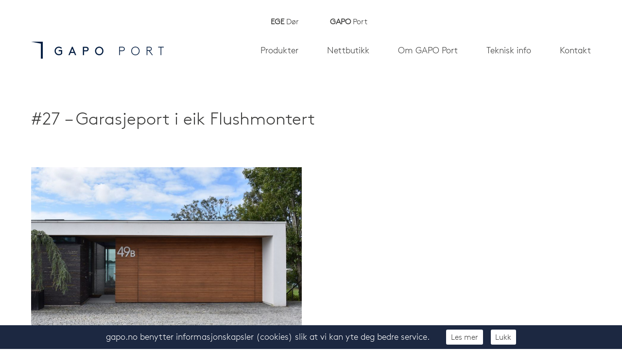

--- FILE ---
content_type: text/html; charset=UTF-8
request_url: https://gapo.no/produkter/27/
body_size: 9251
content:
<!doctype html>
<!--[if lt IE 7]><html class="no-js ie ie6 lt-ie9 lt-ie8 lt-ie7" lang="nb-NO"> <![endif]-->
<!--[if IE 7]><html class="no-js ie ie7 lt-ie9 lt-ie8" lang="nb-NO"> <![endif]-->
<!--[if IE 8]><html class="no-js ie ie8 lt-ie9" lang="nb-NO"> <![endif]-->
<!--[if gt IE 8]><!--><html class="no-js" lang="nb-NO"> <!--<![endif]-->
<head>
    
    
	<meta charset="UTF-8" />

	
	<meta http-equiv="X-UA-Compatible" content="IE=edge">
	<meta name="viewport" content="width=device-width, initial-scale=1.0">

	
	<link rel="author" href="https://gapo.no/wp-content/themes/grensesnitt/humans.txt" />

	<link rel="apple-touch-icon" href="https://gapo.no/wp-content/themes/grensesnitt/static/favicons/apple-touch-icon.png">
	<link rel="icon" type="image/png" href="https://gapo.no/wp-content/themes/grensesnitt/static/favicons/favicon-32x32.png" sizes="32x32">
	<link rel="icon" type="image/png" href="https://gapo.no/wp-content/themes/grensesnitt/static/favicons/favicon-16x16.png" sizes="16x16">
	<link rel="shortcut icon" href="https://gapo.no/wp-content/themes/grensesnitt/static/favicons/favicon.ico">

	<link rel="stylesheet" href="https://gapo.no/wp-content/themes/grensesnitt/static/fonts/LL Brown-Regular WebPro/css/stylesheet.css" type="text/css" />
	<link rel="stylesheet" href="https://gapo.no/wp-content/themes/grensesnitt/static/fonts/LL Brown-Light WebPro/css/stylesheet.css" type="text/css" />

    <meta name='robots' content='index, follow, max-image-preview:large, max-snippet:-1, max-video-preview:-1' />

	<!-- This site is optimized with the Yoast SEO plugin v26.7 - https://yoast.com/wordpress/plugins/seo/ -->
	<title>#27 - Garasjeport i eik       Flushmontert - GAPO Port</title>
	<link rel="canonical" href="https://gapo.no/produkter/27/" />
	<meta property="og:locale" content="nb_NO" />
	<meta property="og:type" content="article" />
	<meta property="og:title" content="#27 - Garasjeport i eik       Flushmontert - GAPO Port" />
	<meta property="og:description" content="TRE EIKESPILER OLJE 5% BRUNPIGMENTERT ARKITEKT TOMMIE WILHELMSEN" />
	<meta property="og:url" content="https://gapo.no/produkter/27/" />
	<meta property="og:site_name" content="GAPO Port" />
	<meta property="article:modified_time" content="2021-10-07T10:51:41+00:00" />
	<meta property="og:image" content="https://gapo.no/wp-content/uploads/2019/03/49b-resized.jpg" />
	<meta property="og:image:width" content="1900" />
	<meta property="og:image:height" content="1261" />
	<meta property="og:image:type" content="image/jpeg" />
	<meta name="twitter:card" content="summary_large_image" />
	<script type="application/ld+json" class="yoast-schema-graph">{"@context":"https://schema.org","@graph":[{"@type":"WebPage","@id":"https://gapo.no/produkter/27/","url":"https://gapo.no/produkter/27/","name":"#27 - Garasjeport i eik Flushmontert - GAPO Port","isPartOf":{"@id":"https://gapo.no/#website"},"primaryImageOfPage":{"@id":"https://gapo.no/produkter/27/#primaryimage"},"image":{"@id":"https://gapo.no/produkter/27/#primaryimage"},"thumbnailUrl":"https://gapo.no/wp-content/uploads/2019/03/49b-resized.jpg","datePublished":"2020-09-30T11:46:46+00:00","dateModified":"2021-10-07T10:51:41+00:00","breadcrumb":{"@id":"https://gapo.no/produkter/27/#breadcrumb"},"inLanguage":"nb-NO","potentialAction":[{"@type":"ReadAction","target":["https://gapo.no/produkter/27/"]}]},{"@type":"ImageObject","inLanguage":"nb-NO","@id":"https://gapo.no/produkter/27/#primaryimage","url":"https://gapo.no/wp-content/uploads/2019/03/49b-resized.jpg","contentUrl":"https://gapo.no/wp-content/uploads/2019/03/49b-resized.jpg","width":1900,"height":1261},{"@type":"BreadcrumbList","@id":"https://gapo.no/produkter/27/#breadcrumb","itemListElement":[{"@type":"ListItem","position":1,"name":"Hjem","item":"https://gapo.no/"},{"@type":"ListItem","position":2,"name":"#27 &#8211; Garasjeport i eik Flushmontert"}]},{"@type":"WebSite","@id":"https://gapo.no/#website","url":"https://gapo.no/","name":"GAPO Port","description":"","potentialAction":[{"@type":"SearchAction","target":{"@type":"EntryPoint","urlTemplate":"https://gapo.no/?s={search_term_string}"},"query-input":{"@type":"PropertyValueSpecification","valueRequired":true,"valueName":"search_term_string"}}],"inLanguage":"nb-NO"}]}</script>
	<!-- / Yoast SEO plugin. -->


<link rel='dns-prefetch' href='//plausible.io' />
<style id='wp-img-auto-sizes-contain-inline-css' type='text/css'>
img:is([sizes=auto i],[sizes^="auto," i]){contain-intrinsic-size:3000px 1500px}
/*# sourceURL=wp-img-auto-sizes-contain-inline-css */
</style>
<style id='wp-block-paragraph-inline-css' type='text/css'>
.is-small-text{font-size:.875em}.is-regular-text{font-size:1em}.is-large-text{font-size:2.25em}.is-larger-text{font-size:3em}.has-drop-cap:not(:focus):first-letter{float:left;font-size:8.4em;font-style:normal;font-weight:100;line-height:.68;margin:.05em .1em 0 0;text-transform:uppercase}body.rtl .has-drop-cap:not(:focus):first-letter{float:none;margin-left:.1em}p.has-drop-cap.has-background{overflow:hidden}:root :where(p.has-background){padding:1.25em 2.375em}:where(p.has-text-color:not(.has-link-color)) a{color:inherit}p.has-text-align-left[style*="writing-mode:vertical-lr"],p.has-text-align-right[style*="writing-mode:vertical-rl"]{rotate:180deg}
/*# sourceURL=https://gapo.no/wp-includes/blocks/paragraph/style.min.css */
</style>
<style id='wp-block-library-inline-css' type='text/css'>
:root{--wp-block-synced-color:#7a00df;--wp-block-synced-color--rgb:122,0,223;--wp-bound-block-color:var(--wp-block-synced-color);--wp-editor-canvas-background:#ddd;--wp-admin-theme-color:#007cba;--wp-admin-theme-color--rgb:0,124,186;--wp-admin-theme-color-darker-10:#006ba1;--wp-admin-theme-color-darker-10--rgb:0,107,160.5;--wp-admin-theme-color-darker-20:#005a87;--wp-admin-theme-color-darker-20--rgb:0,90,135;--wp-admin-border-width-focus:2px}@media (min-resolution:192dpi){:root{--wp-admin-border-width-focus:1.5px}}.wp-element-button{cursor:pointer}:root .has-very-light-gray-background-color{background-color:#eee}:root .has-very-dark-gray-background-color{background-color:#313131}:root .has-very-light-gray-color{color:#eee}:root .has-very-dark-gray-color{color:#313131}:root .has-vivid-green-cyan-to-vivid-cyan-blue-gradient-background{background:linear-gradient(135deg,#00d084,#0693e3)}:root .has-purple-crush-gradient-background{background:linear-gradient(135deg,#34e2e4,#4721fb 50%,#ab1dfe)}:root .has-hazy-dawn-gradient-background{background:linear-gradient(135deg,#faaca8,#dad0ec)}:root .has-subdued-olive-gradient-background{background:linear-gradient(135deg,#fafae1,#67a671)}:root .has-atomic-cream-gradient-background{background:linear-gradient(135deg,#fdd79a,#004a59)}:root .has-nightshade-gradient-background{background:linear-gradient(135deg,#330968,#31cdcf)}:root .has-midnight-gradient-background{background:linear-gradient(135deg,#020381,#2874fc)}:root{--wp--preset--font-size--normal:16px;--wp--preset--font-size--huge:42px}.has-regular-font-size{font-size:1em}.has-larger-font-size{font-size:2.625em}.has-normal-font-size{font-size:var(--wp--preset--font-size--normal)}.has-huge-font-size{font-size:var(--wp--preset--font-size--huge)}.has-text-align-center{text-align:center}.has-text-align-left{text-align:left}.has-text-align-right{text-align:right}.has-fit-text{white-space:nowrap!important}#end-resizable-editor-section{display:none}.aligncenter{clear:both}.items-justified-left{justify-content:flex-start}.items-justified-center{justify-content:center}.items-justified-right{justify-content:flex-end}.items-justified-space-between{justify-content:space-between}.screen-reader-text{border:0;clip-path:inset(50%);height:1px;margin:-1px;overflow:hidden;padding:0;position:absolute;width:1px;word-wrap:normal!important}.screen-reader-text:focus{background-color:#ddd;clip-path:none;color:#444;display:block;font-size:1em;height:auto;left:5px;line-height:normal;padding:15px 23px 14px;text-decoration:none;top:5px;width:auto;z-index:100000}html :where(.has-border-color){border-style:solid}html :where([style*=border-top-color]){border-top-style:solid}html :where([style*=border-right-color]){border-right-style:solid}html :where([style*=border-bottom-color]){border-bottom-style:solid}html :where([style*=border-left-color]){border-left-style:solid}html :where([style*=border-width]){border-style:solid}html :where([style*=border-top-width]){border-top-style:solid}html :where([style*=border-right-width]){border-right-style:solid}html :where([style*=border-bottom-width]){border-bottom-style:solid}html :where([style*=border-left-width]){border-left-style:solid}html :where(img[class*=wp-image-]){height:auto;max-width:100%}:where(figure){margin:0 0 1em}html :where(.is-position-sticky){--wp-admin--admin-bar--position-offset:var(--wp-admin--admin-bar--height,0px)}@media screen and (max-width:600px){html :where(.is-position-sticky){--wp-admin--admin-bar--position-offset:0px}}

/*# sourceURL=wp-block-library-inline-css */
</style><style id='global-styles-inline-css' type='text/css'>
:root{--wp--preset--aspect-ratio--square: 1;--wp--preset--aspect-ratio--4-3: 4/3;--wp--preset--aspect-ratio--3-4: 3/4;--wp--preset--aspect-ratio--3-2: 3/2;--wp--preset--aspect-ratio--2-3: 2/3;--wp--preset--aspect-ratio--16-9: 16/9;--wp--preset--aspect-ratio--9-16: 9/16;--wp--preset--color--black: #000000;--wp--preset--color--cyan-bluish-gray: #abb8c3;--wp--preset--color--white: #ffffff;--wp--preset--color--pale-pink: #f78da7;--wp--preset--color--vivid-red: #cf2e2e;--wp--preset--color--luminous-vivid-orange: #ff6900;--wp--preset--color--luminous-vivid-amber: #fcb900;--wp--preset--color--light-green-cyan: #7bdcb5;--wp--preset--color--vivid-green-cyan: #00d084;--wp--preset--color--pale-cyan-blue: #8ed1fc;--wp--preset--color--vivid-cyan-blue: #0693e3;--wp--preset--color--vivid-purple: #9b51e0;--wp--preset--gradient--vivid-cyan-blue-to-vivid-purple: linear-gradient(135deg,rgb(6,147,227) 0%,rgb(155,81,224) 100%);--wp--preset--gradient--light-green-cyan-to-vivid-green-cyan: linear-gradient(135deg,rgb(122,220,180) 0%,rgb(0,208,130) 100%);--wp--preset--gradient--luminous-vivid-amber-to-luminous-vivid-orange: linear-gradient(135deg,rgb(252,185,0) 0%,rgb(255,105,0) 100%);--wp--preset--gradient--luminous-vivid-orange-to-vivid-red: linear-gradient(135deg,rgb(255,105,0) 0%,rgb(207,46,46) 100%);--wp--preset--gradient--very-light-gray-to-cyan-bluish-gray: linear-gradient(135deg,rgb(238,238,238) 0%,rgb(169,184,195) 100%);--wp--preset--gradient--cool-to-warm-spectrum: linear-gradient(135deg,rgb(74,234,220) 0%,rgb(151,120,209) 20%,rgb(207,42,186) 40%,rgb(238,44,130) 60%,rgb(251,105,98) 80%,rgb(254,248,76) 100%);--wp--preset--gradient--blush-light-purple: linear-gradient(135deg,rgb(255,206,236) 0%,rgb(152,150,240) 100%);--wp--preset--gradient--blush-bordeaux: linear-gradient(135deg,rgb(254,205,165) 0%,rgb(254,45,45) 50%,rgb(107,0,62) 100%);--wp--preset--gradient--luminous-dusk: linear-gradient(135deg,rgb(255,203,112) 0%,rgb(199,81,192) 50%,rgb(65,88,208) 100%);--wp--preset--gradient--pale-ocean: linear-gradient(135deg,rgb(255,245,203) 0%,rgb(182,227,212) 50%,rgb(51,167,181) 100%);--wp--preset--gradient--electric-grass: linear-gradient(135deg,rgb(202,248,128) 0%,rgb(113,206,126) 100%);--wp--preset--gradient--midnight: linear-gradient(135deg,rgb(2,3,129) 0%,rgb(40,116,252) 100%);--wp--preset--font-size--small: 13px;--wp--preset--font-size--medium: 20px;--wp--preset--font-size--large: 36px;--wp--preset--font-size--x-large: 42px;--wp--preset--spacing--20: 0.44rem;--wp--preset--spacing--30: 0.67rem;--wp--preset--spacing--40: 1rem;--wp--preset--spacing--50: 1.5rem;--wp--preset--spacing--60: 2.25rem;--wp--preset--spacing--70: 3.38rem;--wp--preset--spacing--80: 5.06rem;--wp--preset--shadow--natural: 6px 6px 9px rgba(0, 0, 0, 0.2);--wp--preset--shadow--deep: 12px 12px 50px rgba(0, 0, 0, 0.4);--wp--preset--shadow--sharp: 6px 6px 0px rgba(0, 0, 0, 0.2);--wp--preset--shadow--outlined: 6px 6px 0px -3px rgb(255, 255, 255), 6px 6px rgb(0, 0, 0);--wp--preset--shadow--crisp: 6px 6px 0px rgb(0, 0, 0);}:where(.is-layout-flex){gap: 0.5em;}:where(.is-layout-grid){gap: 0.5em;}body .is-layout-flex{display: flex;}.is-layout-flex{flex-wrap: wrap;align-items: center;}.is-layout-flex > :is(*, div){margin: 0;}body .is-layout-grid{display: grid;}.is-layout-grid > :is(*, div){margin: 0;}:where(.wp-block-columns.is-layout-flex){gap: 2em;}:where(.wp-block-columns.is-layout-grid){gap: 2em;}:where(.wp-block-post-template.is-layout-flex){gap: 1.25em;}:where(.wp-block-post-template.is-layout-grid){gap: 1.25em;}.has-black-color{color: var(--wp--preset--color--black) !important;}.has-cyan-bluish-gray-color{color: var(--wp--preset--color--cyan-bluish-gray) !important;}.has-white-color{color: var(--wp--preset--color--white) !important;}.has-pale-pink-color{color: var(--wp--preset--color--pale-pink) !important;}.has-vivid-red-color{color: var(--wp--preset--color--vivid-red) !important;}.has-luminous-vivid-orange-color{color: var(--wp--preset--color--luminous-vivid-orange) !important;}.has-luminous-vivid-amber-color{color: var(--wp--preset--color--luminous-vivid-amber) !important;}.has-light-green-cyan-color{color: var(--wp--preset--color--light-green-cyan) !important;}.has-vivid-green-cyan-color{color: var(--wp--preset--color--vivid-green-cyan) !important;}.has-pale-cyan-blue-color{color: var(--wp--preset--color--pale-cyan-blue) !important;}.has-vivid-cyan-blue-color{color: var(--wp--preset--color--vivid-cyan-blue) !important;}.has-vivid-purple-color{color: var(--wp--preset--color--vivid-purple) !important;}.has-black-background-color{background-color: var(--wp--preset--color--black) !important;}.has-cyan-bluish-gray-background-color{background-color: var(--wp--preset--color--cyan-bluish-gray) !important;}.has-white-background-color{background-color: var(--wp--preset--color--white) !important;}.has-pale-pink-background-color{background-color: var(--wp--preset--color--pale-pink) !important;}.has-vivid-red-background-color{background-color: var(--wp--preset--color--vivid-red) !important;}.has-luminous-vivid-orange-background-color{background-color: var(--wp--preset--color--luminous-vivid-orange) !important;}.has-luminous-vivid-amber-background-color{background-color: var(--wp--preset--color--luminous-vivid-amber) !important;}.has-light-green-cyan-background-color{background-color: var(--wp--preset--color--light-green-cyan) !important;}.has-vivid-green-cyan-background-color{background-color: var(--wp--preset--color--vivid-green-cyan) !important;}.has-pale-cyan-blue-background-color{background-color: var(--wp--preset--color--pale-cyan-blue) !important;}.has-vivid-cyan-blue-background-color{background-color: var(--wp--preset--color--vivid-cyan-blue) !important;}.has-vivid-purple-background-color{background-color: var(--wp--preset--color--vivid-purple) !important;}.has-black-border-color{border-color: var(--wp--preset--color--black) !important;}.has-cyan-bluish-gray-border-color{border-color: var(--wp--preset--color--cyan-bluish-gray) !important;}.has-white-border-color{border-color: var(--wp--preset--color--white) !important;}.has-pale-pink-border-color{border-color: var(--wp--preset--color--pale-pink) !important;}.has-vivid-red-border-color{border-color: var(--wp--preset--color--vivid-red) !important;}.has-luminous-vivid-orange-border-color{border-color: var(--wp--preset--color--luminous-vivid-orange) !important;}.has-luminous-vivid-amber-border-color{border-color: var(--wp--preset--color--luminous-vivid-amber) !important;}.has-light-green-cyan-border-color{border-color: var(--wp--preset--color--light-green-cyan) !important;}.has-vivid-green-cyan-border-color{border-color: var(--wp--preset--color--vivid-green-cyan) !important;}.has-pale-cyan-blue-border-color{border-color: var(--wp--preset--color--pale-cyan-blue) !important;}.has-vivid-cyan-blue-border-color{border-color: var(--wp--preset--color--vivid-cyan-blue) !important;}.has-vivid-purple-border-color{border-color: var(--wp--preset--color--vivid-purple) !important;}.has-vivid-cyan-blue-to-vivid-purple-gradient-background{background: var(--wp--preset--gradient--vivid-cyan-blue-to-vivid-purple) !important;}.has-light-green-cyan-to-vivid-green-cyan-gradient-background{background: var(--wp--preset--gradient--light-green-cyan-to-vivid-green-cyan) !important;}.has-luminous-vivid-amber-to-luminous-vivid-orange-gradient-background{background: var(--wp--preset--gradient--luminous-vivid-amber-to-luminous-vivid-orange) !important;}.has-luminous-vivid-orange-to-vivid-red-gradient-background{background: var(--wp--preset--gradient--luminous-vivid-orange-to-vivid-red) !important;}.has-very-light-gray-to-cyan-bluish-gray-gradient-background{background: var(--wp--preset--gradient--very-light-gray-to-cyan-bluish-gray) !important;}.has-cool-to-warm-spectrum-gradient-background{background: var(--wp--preset--gradient--cool-to-warm-spectrum) !important;}.has-blush-light-purple-gradient-background{background: var(--wp--preset--gradient--blush-light-purple) !important;}.has-blush-bordeaux-gradient-background{background: var(--wp--preset--gradient--blush-bordeaux) !important;}.has-luminous-dusk-gradient-background{background: var(--wp--preset--gradient--luminous-dusk) !important;}.has-pale-ocean-gradient-background{background: var(--wp--preset--gradient--pale-ocean) !important;}.has-electric-grass-gradient-background{background: var(--wp--preset--gradient--electric-grass) !important;}.has-midnight-gradient-background{background: var(--wp--preset--gradient--midnight) !important;}.has-small-font-size{font-size: var(--wp--preset--font-size--small) !important;}.has-medium-font-size{font-size: var(--wp--preset--font-size--medium) !important;}.has-large-font-size{font-size: var(--wp--preset--font-size--large) !important;}.has-x-large-font-size{font-size: var(--wp--preset--font-size--x-large) !important;}
/*# sourceURL=global-styles-inline-css */
</style>

<style id='classic-theme-styles-inline-css' type='text/css'>
/*! This file is auto-generated */
.wp-block-button__link{color:#fff;background-color:#32373c;border-radius:9999px;box-shadow:none;text-decoration:none;padding:calc(.667em + 2px) calc(1.333em + 2px);font-size:1.125em}.wp-block-file__button{background:#32373c;color:#fff;text-decoration:none}
/*# sourceURL=/wp-includes/css/classic-themes.min.css */
</style>
<link rel='stylesheet' id='woocommerce-layout-css' href='https://gapo.no/wp-content/plugins/woocommerce/assets/css/woocommerce-layout.css?ver=10.4.3' type='text/css' media='all' />
<link rel='stylesheet' id='woocommerce-smallscreen-css' href='https://gapo.no/wp-content/plugins/woocommerce/assets/css/woocommerce-smallscreen.css?ver=10.4.3' type='text/css' media='only screen and (max-width: 768px)' />
<link rel='stylesheet' id='woocommerce-general-css' href='https://gapo.no/wp-content/plugins/woocommerce/assets/css/woocommerce.css?ver=10.4.3' type='text/css' media='all' />
<style id='woocommerce-inline-inline-css' type='text/css'>
.woocommerce form .form-row .required { visibility: visible; }
/*# sourceURL=woocommerce-inline-inline-css */
</style>
<link rel='stylesheet' id='style-css' href='https://gapo.no/wp-content/themes/grensesnitt/style_pphungc1.css' type='text/css' media='all' />
<link rel='stylesheet' id='print-css' href='https://gapo.no/wp-content/themes/grensesnitt/print.css?ver=1' type='text/css' media='print' />
<script type="text/javascript" src="https://gapo.no/wp-includes/js/jquery/jquery.min.js?ver=3.7.1" id="jquery-core-js"></script>
<script type="text/javascript" src="https://gapo.no/wp-includes/js/jquery/jquery-migrate.min.js?ver=3.4.1" id="jquery-migrate-js"></script>
<script type="text/javascript" src="https://gapo.no/wp-content/plugins/woocommerce/assets/js/jquery-blockui/jquery.blockUI.min.js?ver=2.7.0-wc.10.4.3" id="wc-jquery-blockui-js" defer="defer" data-wp-strategy="defer"></script>
<script type="text/javascript" id="wc-add-to-cart-js-extra">
/* <![CDATA[ */
var wc_add_to_cart_params = {"ajax_url":"/wp-admin/admin-ajax.php","wc_ajax_url":"/?wc-ajax=%%endpoint%%","i18n_view_cart":"Vis handlekurv","cart_url":"https://gapo.no/handlekurv/","is_cart":"","cart_redirect_after_add":"no"};
//# sourceURL=wc-add-to-cart-js-extra
/* ]]> */
</script>
<script type="text/javascript" src="https://gapo.no/wp-content/plugins/woocommerce/assets/js/frontend/add-to-cart.min.js?ver=10.4.3" id="wc-add-to-cart-js" defer="defer" data-wp-strategy="defer"></script>
<script type="text/javascript" src="https://gapo.no/wp-content/plugins/woocommerce/assets/js/js-cookie/js.cookie.min.js?ver=2.1.4-wc.10.4.3" id="wc-js-cookie-js" defer="defer" data-wp-strategy="defer"></script>
<script type="text/javascript" id="woocommerce-js-extra">
/* <![CDATA[ */
var woocommerce_params = {"ajax_url":"/wp-admin/admin-ajax.php","wc_ajax_url":"/?wc-ajax=%%endpoint%%","i18n_password_show":"Vis passord","i18n_password_hide":"Skjul passord"};
//# sourceURL=woocommerce-js-extra
/* ]]> */
</script>
<script type="text/javascript" src="https://gapo.no/wp-content/plugins/woocommerce/assets/js/frontend/woocommerce.min.js?ver=10.4.3" id="woocommerce-js" defer="defer" data-wp-strategy="defer"></script>
<script type="text/javascript" defer data-domain='gapo.no' data-api='https://plausible.io/api/event' data-cfasync='false' src="https://plausible.io/js/plausible.outbound-links.js?ver=2.5.0" id="plausible-analytics-js"></script>
<script type="text/javascript" id="plausible-analytics-js-after">
/* <![CDATA[ */
window.plausible = window.plausible || function() { (window.plausible.q = window.plausible.q || []).push(arguments) }
//# sourceURL=plausible-analytics-js-after
/* ]]> */
</script>
<link rel='shortlink' href='https://gapo.no/?p=1802' />
	<noscript><style>.woocommerce-product-gallery{ opacity: 1 !important; }</style></noscript>
	

    <link rel='stylesheet' id='wc-blocks-style-css' href='https://gapo.no/wp-content/plugins/woocommerce/assets/client/blocks/wc-blocks.css?ver=wc-10.4.3' type='text/css' media='all' />
</head>

<body class="wp-singular project-template-default single single-project postid-1802 wp-theme-grensesnitt theme-grensesnitt woocommerce-no-js public" data-template="base.twig">

<header>
    <div class="company-nav">
        <div class="item-wrapper">
        <p><a href="https://egedorer.no/"><strong>EGE</strong> Dør</a></p>

        <div class="company-hover">
            <p>EGE Dør er en tradisjonsrik og moderne produsent av skreddersøm og originale dører til hele landet.</p>

        </div>
            </div>
        <div class="item-wrapper">
        <p><a href="https://gapo.no/"><strong>GAPO</strong> Port</a></p>

        <div class="company-hover">
            <p>GAPO Port er en av landets mest fleksible produsenter av garasjeporter i tre og stål til private, profesjonelle og til industrien.</p>

        </div>
            </div>
    </div>        <div class="main-nav ">
        <a href="/" id="site-logo">
                            <img src="https://gapo.no/wp-content/uploads/2021/01/gapo-port-logo.svg" alt="GAPO Port" />
                    </a>

        <nav role="navigation">
            <div>
                    <ul>
                    <li class="menu-item menu-item-type-post_type menu-item-object-page menu-item-1872">
                <a target="_self" href="https://gapo.no/produkter/"><span>Produkter</span></a>
                            </li>
                    <li class="menu-item menu-item-type-post_type menu-item-object-page menu-item-4398">
                <a target="_self" href="https://gapo.no/butikk/"><span>Nettbutikk</span></a>
                            </li>
                    <li class="menu-item menu-item-type-post_type menu-item-object-page menu-item-has-children menu-item-17">
                <a target="_self" href="https://gapo.no/om-gapo/"><span>Om GAPO Port</span></a>
                    <ul>
                    <li class="menu-item menu-item-type-post_type menu-item-object-page menu-item-2049">
                <a target="_self" href="https://gapo.no/om-gapo/innblikk-i-gapo-port/"><span>Innblikk i GAPO Port</span></a>
                            </li>
                    <li class="menu-item menu-item-type-post_type menu-item-object-page menu-item-2188">
                <a target="_self" href="https://gapo.no/om-gapo/ambalakely/"><span>Ambalakely</span></a>
                            </li>
        
        <!--<li class="search-icon">
            <a href="/?s=">
                <svg width="16px" height="16px" viewBox="0 0 16 16" version="1.1" xmlns="http://www.w3.org/2000/svg"
                     xmlns:xlink="http://www.w3.org/1999/xlink">
                    <defs>
                        <polygon id="path-1" points="0 3.80952381e-05 16 3.80952381e-05 16 16 0 16"></polygon>
                    </defs>
                    <g id="Desktop-HD-1200px" stroke="none" stroke-width="1" fill="none" fill-rule="evenodd">
                        <g id="GAPO-Privat" transform="translate(-1384.000000, -57.000000)">
                            <g id="Group-3-Copy" transform="translate(1384.000000, 57.000000)">
                                <mask id="mask-2" fill="white">
                                    <use xlink:href="#path-1"></use>
                                </mask>
                                <g id="Clip-2"></g>
                                <path d="M6.95238095,12.3809905 C3.96190476,12.3809905 1.52380952,9.94289524 1.52380952,6.95241905 C1.52380952,3.96194286 3.96190476,1.52384762 6.95238095,1.52384762 C9.94285714,1.52384762 12.3809524,3.96194286 12.3809524,6.95241905 C12.3809524,9.94289524 9.94285714,12.3809905 6.95238095,12.3809905 L6.95238095,12.3809905 Z M12.3619048,11.2952762 C13.3142857,10.0952762 13.8857143,8.59051429 13.8857143,6.95241905 C13.9047619,3.12384762 10.7809524,3.80952381e-05 6.95238095,3.80952381e-05 C3.12380952,3.80952381e-05 0,3.12384762 0,6.95241905 C0,10.7809905 3.12380952,13.9048 6.95238095,13.9048 C8.59047619,13.9048 10.0952381,13.3333714 11.2952381,12.3809905 L14.7047619,15.7903238 C14.8571429,15.9238476 15.047619,16.0000381 15.2380952,16.0000381 C15.4285714,16.0000381 15.6190476,15.9238476 15.7714286,15.7714667 C16.0761905,15.4667048 16.0761905,14.9905143 15.7714286,14.6857524 L12.3619048,11.2952762 Z"
                                      id="Fill-1" fill="#000000" mask="url(#mask-2)"></path>
                            </g>
                        </g>
                    </g>
                </svg>
            </a>
        </li>-->
    </ul>
            </li>
                    <li class="menu-item menu-item-type-post_type menu-item-object-page menu-item-has-children menu-item-18">
                <a target="_self" href="https://gapo.no/teknisk/"><span>Teknisk info</span></a>
                    <ul>
                    <li class="menu-item menu-item-type-custom menu-item-object-custom menu-item-1458">
                <a target="_self" href="/teknisk/#service"><span>Service</span></a>
                            </li>
                    <li class="menu-item menu-item-type-custom menu-item-object-custom menu-item-1459">
                <a target="_self" href="/teknisk/#dokumentasjon"><span>Dokumentasjon</span></a>
                            </li>
                    <li class="menu-item menu-item-type-custom menu-item-object-custom menu-item-1460">
                <a target="_self" href="/teknisk/#sporsmal"><span>Vanlige spørsmål</span></a>
                            </li>
                    <li class="menu-item menu-item-type-custom menu-item-object-custom menu-item-1461">
                <a target="_self" href="/teknisk/#garanti"><span>Garanti</span></a>
                            </li>
        
        <!--<li class="search-icon">
            <a href="/?s=">
                <svg width="16px" height="16px" viewBox="0 0 16 16" version="1.1" xmlns="http://www.w3.org/2000/svg"
                     xmlns:xlink="http://www.w3.org/1999/xlink">
                    <defs>
                        <polygon id="path-1" points="0 3.80952381e-05 16 3.80952381e-05 16 16 0 16"></polygon>
                    </defs>
                    <g id="Desktop-HD-1200px" stroke="none" stroke-width="1" fill="none" fill-rule="evenodd">
                        <g id="GAPO-Privat" transform="translate(-1384.000000, -57.000000)">
                            <g id="Group-3-Copy" transform="translate(1384.000000, 57.000000)">
                                <mask id="mask-2" fill="white">
                                    <use xlink:href="#path-1"></use>
                                </mask>
                                <g id="Clip-2"></g>
                                <path d="M6.95238095,12.3809905 C3.96190476,12.3809905 1.52380952,9.94289524 1.52380952,6.95241905 C1.52380952,3.96194286 3.96190476,1.52384762 6.95238095,1.52384762 C9.94285714,1.52384762 12.3809524,3.96194286 12.3809524,6.95241905 C12.3809524,9.94289524 9.94285714,12.3809905 6.95238095,12.3809905 L6.95238095,12.3809905 Z M12.3619048,11.2952762 C13.3142857,10.0952762 13.8857143,8.59051429 13.8857143,6.95241905 C13.9047619,3.12384762 10.7809524,3.80952381e-05 6.95238095,3.80952381e-05 C3.12380952,3.80952381e-05 0,3.12384762 0,6.95241905 C0,10.7809905 3.12380952,13.9048 6.95238095,13.9048 C8.59047619,13.9048 10.0952381,13.3333714 11.2952381,12.3809905 L14.7047619,15.7903238 C14.8571429,15.9238476 15.047619,16.0000381 15.2380952,16.0000381 C15.4285714,16.0000381 15.6190476,15.9238476 15.7714286,15.7714667 C16.0761905,15.4667048 16.0761905,14.9905143 15.7714286,14.6857524 L12.3619048,11.2952762 Z"
                                      id="Fill-1" fill="#000000" mask="url(#mask-2)"></path>
                            </g>
                        </g>
                    </g>
                </svg>
            </a>
        </li>-->
    </ul>
            </li>
                    <li class="menu-item menu-item-type-post_type menu-item-object-page menu-item-19">
                <a target="_self" href="https://gapo.no/kontakt/"><span>Kontakt</span></a>
                            </li>
        
        <!--<li class="search-icon">
            <a href="/?s=">
                <svg width="16px" height="16px" viewBox="0 0 16 16" version="1.1" xmlns="http://www.w3.org/2000/svg"
                     xmlns:xlink="http://www.w3.org/1999/xlink">
                    <defs>
                        <polygon id="path-1" points="0 3.80952381e-05 16 3.80952381e-05 16 16 0 16"></polygon>
                    </defs>
                    <g id="Desktop-HD-1200px" stroke="none" stroke-width="1" fill="none" fill-rule="evenodd">
                        <g id="GAPO-Privat" transform="translate(-1384.000000, -57.000000)">
                            <g id="Group-3-Copy" transform="translate(1384.000000, 57.000000)">
                                <mask id="mask-2" fill="white">
                                    <use xlink:href="#path-1"></use>
                                </mask>
                                <g id="Clip-2"></g>
                                <path d="M6.95238095,12.3809905 C3.96190476,12.3809905 1.52380952,9.94289524 1.52380952,6.95241905 C1.52380952,3.96194286 3.96190476,1.52384762 6.95238095,1.52384762 C9.94285714,1.52384762 12.3809524,3.96194286 12.3809524,6.95241905 C12.3809524,9.94289524 9.94285714,12.3809905 6.95238095,12.3809905 L6.95238095,12.3809905 Z M12.3619048,11.2952762 C13.3142857,10.0952762 13.8857143,8.59051429 13.8857143,6.95241905 C13.9047619,3.12384762 10.7809524,3.80952381e-05 6.95238095,3.80952381e-05 C3.12380952,3.80952381e-05 0,3.12384762 0,6.95241905 C0,10.7809905 3.12380952,13.9048 6.95238095,13.9048 C8.59047619,13.9048 10.0952381,13.3333714 11.2952381,12.3809905 L14.7047619,15.7903238 C14.8571429,15.9238476 15.047619,16.0000381 15.2380952,16.0000381 C15.4285714,16.0000381 15.6190476,15.9238476 15.7714286,15.7714667 C16.0761905,15.4667048 16.0761905,14.9905143 15.7714286,14.6857524 L12.3619048,11.2952762 Z"
                                      id="Fill-1" fill="#000000" mask="url(#mask-2)"></path>
                            </g>
                        </g>
                    </g>
                </svg>
            </a>
        </li>-->
    </ul>
            </div>
        </nav>

        <div id="mobile-nav" aria-label="Vis meny på mobil">
            <div id="nav-icon">
                <span></span>
                <span></span>
                <span></span>
                <span></span>
            </div>
        </div>
    </div>

                            </header>

<section id="content-wrapper">
	<main role="main">
        	<h1>#27 &#8211; Garasjeport i eik             Flushmontert</h1>
	
<p></p>



<p></p>


<section class="image-and-image-50  ">

    <div>

        
            
                <div class="image lightbox">
                                            <a href="https://gapo.no/wp-content/uploads/2019/03/49b-resized-1024x680.jpg">
                        <figure>
                            <img decoding="async" data-src="https://gapo.no/wp-content/uploads/2019/03/49b-resized-1024x680.jpg" src="https://gapo.no/wp-content/uploads/2019/03/49b-resized-1024x680.jpg"/>
                        </figure>
                        </a>
                    
                    
                </div>

            
        
            
        
    </div>

</section>


<section class="specifications  " id="spesifikasjoner">

    <div>

        <div class="content">
                            <h2>Teknisk informasjon</h2>
            
            
        </div>

        <div class="tables">

            
                <table>
                    <tbody>
                                            <tr>
                            <td>Type kledning</td>
                            <td><p>Eikepanel 70mm</p>
</td>
                        </tr>
                                            <tr>
                            <td>Overflatebehandling</td>
                            <td><p>Olje + 5% brunpigmenter</p>
</td>
                        </tr>
                                            <tr>
                            <td>Monteringsteknikk</td>
                            <td><p>Flushmontert</p>
</td>
                        </tr>
                                        </tbody>
                </table>

            
        </div>

    </div>

</section>

<section class="contact-form" id="kontakt">

            <h2>Vil du vite mer om dette prosjektet og våre produkter?</h2>
    
    <div>
                            <figure class="no-image">
                            </figure>

        
            <div class="form request-form">

                <form method="post" action="/wp-admin/admin-ajax.php">

                    <div>
                        <label for="contact-email">E-postadresse *</label>
                        <input type="email" name="email" id="contact-email" required="required"/>
                    </div>

                    <div class="contact-text">
                        <label for="contact-phone">Telefonnummer</label>
                        <input type="tel" name="phone" id="contact-phone"/>
                    </div>

                    <div class="contact-text">
                        <label for="contact-address">Adresse</label>
                        <input type="text" name="address" id="contact-address"/>
                    </div>

                    <div class="contact-text contact-postal">
                        <div class="postal-code">
                            <label for="contact-postal-code">Postnr.</label>
                            <input type="text" name="postal-code" id="contact-postal-code"/>
                        </div>
                        <div class="city">
                            <label for="contact-city">Poststed</label>
                            <input type="text" name="city" id="contact-city"/>
                        </div>
                    </div>

                    <div class="response"></div>

                    <button class="cta-button submit-contact-form">
                        <span>Jeg vil bli kontaktet om dette prosjektet</span>
                        <img decoding="async" src="https://gapo.no/wp-content/themes/grensesnitt/static/images/arrow-right-white.svg">
                    </button>


                </form>

            </div>

        
    </div>

</section>

	</main>
</section>
	<footer>

    <div class="columns">

        <div class="footer-logo">
            <a href="/">
                                    <img src="https://gapo.no/wp-content/uploads/2021/01/gapo-logo.svg" alt="GAPO Port" />
                        </div>

        <div class="up up-small">
            <a href="#opp" class="go-to-top">
                <img src="https://gapo.no/wp-content/themes/grensesnitt/static/images/chevron-up.svg" alt="Pil til toppen" />
            </a>
        </div>

        <div class="footer-contact">
            <h3>Kontakt</h3>

            <p><a href="https://goo.gl/maps/UrP1aciGEzG2">Opstadveien 9<br />
4331 Ålgård</a><br />
<a href="tel:+4751612080">+47 51 61 20 80</a><br />
<a style="background-color: #ffffff;" href="mailto:post@gapo.no">post@gapo.no</a><br />
Org: 982375800</p>

        </div>

        <div class="footer-info">
            <h3>Info</h3>

            <ul>
<li class="p1"><a href="https://gapo.no/teknisk/#service"><span class="s1">Service</span></a></li>
<li class="p1"><a href="https://gapo.no/teknisk/#garanti"><span class="s1">Garanti</span></a></li>
<li class="p1"><a href="https://gapo.no/teknisk/#dokumentasjon"><span class="s1">Dokumentasjon</span></a></li>
<li class="p1"><a href="https://gapo.no/personvern/"><span class="s1">Personvern</span></a></li>
</ul>

        </div>

        <div class="external">
            <h3>Følg oss</h3>

            <p><a href="https://www.instagram.com/gapoporter/">Instagram</a><br />
<a href="https://www.facebook.com/gapoporter/">Facebook</a></p>

        </div>

        <div class="up up-large">
            <a href="#opp" class="go-to-top">
                <img src="https://gapo.no/wp-content/themes/grensesnitt/static/images/chevron-up.svg" alt="Pil til toppen" />
            </a>
        </div>

        <div class="creators coder">
            Utvikling: <a href="https://grensesnitt.no">Grensesnitt</a>
        </div>

    </div>

</footer>


    <section id="cookie-banner" class="hide">
        <span>gapo.no benytter informasjonskapsler (cookies) slik at vi kan yte deg bedre service.</span>

        <span class="action">
            <a href="/personvern/" id="read-more">Les mer</a>
            <a href="#" id="cookie-banner-close">Lukk</a>
        </span>
    </section>

<section class="gl-container ">
    <section class="gl-content-wrapper">
    <div class="gl-header">
        <a href="#" class="gl-close">
            <svg width="24px" height="23px" viewBox="0 0 24 23" version="1.1" xmlns="http://www.w3.org/2000/svg"
                 xmlns:xlink="http://www.w3.org/1999/xlink">
                <!-- Generator: Sketch 57.1 (83088) - https://sketch.com -->
                <title>Lukk</title>
                <g id="FINAL" stroke="none" stroke-width="1" fill="none" fill-rule="evenodd" stroke-linecap="square">
                    <g id="MER-INFO" transform="translate(-1278.000000, -260.000000)" stroke="white" stroke-width="2">
                        <g id="Group-2" transform="translate(1279.000000, 261.000000)">
                            <path d="M-3,10.5 L25,10.5" id="Line"
                                  transform="translate(11.000000, 10.500000) rotate(-45.000000) translate(-11.000000, -10.500000) "></path>
                            <path d="M-3,10.5 L25,10.5" id="Line"
                                  transform="translate(11.000000, 10.500000) rotate(-135.000000) translate(-11.000000, -10.500000) "></path>
                        </g>
                    </g>
                </g>
            </svg>
        </a>
    </div>

    <div class="gl-inner">
                <div class="gl-nav gl-nav-prev arrow">
            <a class="arrow" href="#">
                <svg class="arrow" version="1.1" id="Layer_1" xmlns="http://www.w3.org/2000/svg"
                     xmlns:xlink="http://www.w3.org/1999/xlink" x="0px"
                     y="0px"
                     viewBox="0 0 51 12" style="enable-background:new 0 0 51 12;" xml:space="preserve">
                    <style type="text/css">
                        .stleft-arrow {
                            fill: none;
                            stroke: white;
                            stroke-linecap: square;
                        }
                    </style>
                    <title>Pil venstre</title>
                    <path id="Line-Copy-2" class="stleft-arrow" d="M49.5,6H1"/>
                    <path id="Line-3" class="stleft-arrow" d="M0,6l5.9-5.9"/>
                    <path class="stleft-arrow" d="M5.9,11.9L0,6"/>
                </svg>
            </a>
        </div>

        <div class="gl-image gl-swipe">
            <div class="gl-swipe-wrap">
            </div>
        </div>

        <div class="gl-nav gl-nav-next arrow">
            <a class="arrow" href="#">
                <svg class="arrow" version="1.1" id="Layer_1" xmlns="http://www.w3.org/2000/svg"
                     xmlns:xlink="http://www.w3.org/1999/xlink" x="0px"
                     y="0px"
                     viewBox="0 0 51 12" style="enable-background:new 0 0 51 12;" xml:space="preserve">
                    <style type="text/css">
                        .stright-arrow {
                            fill: none;
                            stroke: white;
                            stroke-linecap: square;
                        }
                    </style>
                    <title>Pil høyre</title>
                    <path id="Line-Copy-2" class="stright-arrow" d="M1,6h48.5"/>
                    <path id="Line-3" class="stright-arrow" d="M50.5,6l-5.9,5.9"/>
                    <path class="stright-arrow" d="M44.6,0.1L50.5,6"/>
                </svg>
            </a>
        </div>

    </div>

    <div class="gl-footer"></div>
    </section>
</section>
<div class="gapo-form" id="form-contact">
	<div>

	<div class="overlay"></div>

	<div class="display">

		<a href="#" class="close">
			<img src="https://gapo.no/wp-content/themes/grensesnitt/static/images/close-icon.svg" alt="Lukk"/>
		</a>

		<div class="inner">

			<form action="https://gapo.no/wp-content/themes/grensesnitt/scripts/mail.php" method="post">

				<input type="hidden" name="form_type" value="contact"/>
				<input type="hidden" name="target_e" class="target_e" value=""/>

				<h2 class="form-title">Kontakt oss</h2>

				<div class="content">

					<div class="form-group">
						<label for="name">Navn</label>
						<input type="text" id="name" name="name" placeholder="Navn"/>
					</div>

					<div class="form-group contact-info">
						<div id="contactform-email">
							<label id="email-label" for="email">Epost</label>
							<input type="email" id="email" name="email" placeholder="Epost"/>

							<label id="copy">
								<input type="checkbox" id="copy" name="wants_copy"/>
								Send en kopi av meldingen til min e-postadresse
							</label>
						</div>
						<div id="contactform-phone">
							<label for="phone">Telefonnummer (valgfritt)</label>
							<input type="tel" id="phone" name="phone" placeholder="Telefonnummer"/>
						</div>
					</div>

					<div class="form-group">
						<label for="message">Melding</label>
						<textarea id="message" name="message" placeholder="Melding"></textarea>
					</div>

					<!--<div class="form-group">
												<label for="files">Legg ved fil</label>
												<input type="file" id="files" name="files[]" multiple/>
											</div>-->

					<div class="error-report">
						<p>Følgende felter inneholder feil:</p>
						<ul></ul>
					</div>

					<div class="success-message">
						Takk! Din melding er nå sendt, og vi vil kontakte deg så snart vi har anledning.
					</div>

					<button type="submit" class="submit-button">
						Send melding

						<svg
							width="25px" height="17px" viewbox="0 0 25 17" version="1.1" xmlns="http://www.w3.org/2000/svg" xmlns:xlink="http://www.w3.org/1999/xlink">
							<!-- Generator: Sketch 53.2 (72643) - https://sketchapp.com -->
							<title>Pil høyre</title>
							<desc>Created with Sketch.</desc>
							<g id="Desktop-HD-1200px" stroke="none" stroke-width="1" fill="none" fill-rule="evenodd" stroke-linecap="square">
								<g id="GAPO-Forside" transform="translate(-777.000000, -1305.000000)" stroke="#1C2841">
									<g id="Group-2-Copy-25" transform="translate(778.000000, 1305.000000)">
										<path d="M15.5,0.5 L23.5,8.5" id="Line"></path>
										<path d="M0.413207239,8.5 L23.5,8.5" id="Line"></path>
										<path d="M15.5,16.5 L23.5,8.5" id="Line"></path>
									</g>
								</g>
							</g>
						</svg>
					</button>

				</div>

			</form>

		</div>

	</div>

</div>
</div>


<script type="speculationrules">
{"prefetch":[{"source":"document","where":{"and":[{"href_matches":"/*"},{"not":{"href_matches":["/wp-*.php","/wp-admin/*","/wp-content/uploads/*","/wp-content/*","/wp-content/plugins/*","/wp-content/themes/grensesnitt/*","/*\\?(.+)"]}},{"not":{"selector_matches":"a[rel~=\"nofollow\"]"}},{"not":{"selector_matches":".no-prefetch, .no-prefetch a"}}]},"eagerness":"conservative"}]}
</script>
	<script type='text/javascript'>
		(function () {
			var c = document.body.className;
			c = c.replace(/woocommerce-no-js/, 'woocommerce-js');
			document.body.className = c;
		})();
	</script>
	<script type="text/javascript" id="scripts-js-extra">
/* <![CDATA[ */
var gapo_scripts = {"ajax_url":"https://gapo.no/wp-admin/admin-ajax.php","nonce":"e8167217fd"};
//# sourceURL=scripts-js-extra
/* ]]> */
</script>
<script type="text/javascript" src="https://gapo.no/wp-content/themes/grensesnitt/site_pphungc1.js" id="scripts-js"></script>
<script type="text/javascript" src="https://gapo.no/wp-content/themes/grensesnitt/assets/js/woocommerce.js" id="grensesnitt-woocommerce-js"></script>
<script type="text/javascript" src="https://gapo.no/wp-content/plugins/woocommerce/assets/js/sourcebuster/sourcebuster.min.js?ver=10.4.3" id="sourcebuster-js-js"></script>
<script type="text/javascript" id="wc-order-attribution-js-extra">
/* <![CDATA[ */
var wc_order_attribution = {"params":{"lifetime":1.0e-5,"session":30,"base64":false,"ajaxurl":"https://gapo.no/wp-admin/admin-ajax.php","prefix":"wc_order_attribution_","allowTracking":true},"fields":{"source_type":"current.typ","referrer":"current_add.rf","utm_campaign":"current.cmp","utm_source":"current.src","utm_medium":"current.mdm","utm_content":"current.cnt","utm_id":"current.id","utm_term":"current.trm","utm_source_platform":"current.plt","utm_creative_format":"current.fmt","utm_marketing_tactic":"current.tct","session_entry":"current_add.ep","session_start_time":"current_add.fd","session_pages":"session.pgs","session_count":"udata.vst","user_agent":"udata.uag"}};
//# sourceURL=wc-order-attribution-js-extra
/* ]]> */
</script>
<script type="text/javascript" src="https://gapo.no/wp-content/plugins/woocommerce/assets/js/frontend/order-attribution.min.js?ver=10.4.3" id="wc-order-attribution-js"></script>


<!--<script> var language = '';</script>-->

</body>
</html>


--- FILE ---
content_type: text/css; charset=UTF-8
request_url: https://gapo.no/wp-content/themes/grensesnitt/static/fonts/LL%20Brown-Regular%20WebPro/css/stylesheet.css
body_size: 58
content:
/*
 * Legal Disclaimer
 *
 * These Fonts are licensed only for use on these domains and their subdomains:
 * gapo.no
 *
 * It is illegal to download or use them on other websites.
 *
 * While the @font-face statements below may be modified by the client, this
 * disclaimer may not be removed.
 *
 * Lineto.com, 2019
 */


/*
 *
 * INSTRUCTIONS
 *
 * Copy the Legal Disclaimer and the @font-faces statements to your regular CSS file.
 * The fonts folder(s) should be placed relative to the regular CSS file.
 *
 * You can use either the complete or subsetted fonts:
 * If you don’t require the entire range of characters, you can use the smaller, subsetted webfonts instead.
 * See "Glyphs & Languages" for an overview of the characters in the corresponding html file in the root directory of this package.
 *
 */


/* Complete */

@font-face {
    font-family: "LL Brown Pro Reclining Regular Web";
    src: url("fonts/lineto-brown-pro-reclinregular.eot");
    src: url("fonts/lineto-brown-pro-reclinregular.eot?#iefix") format("embedded-opentype"),
         url("fonts/lineto-brown-pro-reclinregular.woff2") format("woff2"),
         url("fonts/lineto-brown-pro-reclinregular.woff") format("woff");
    font-weight: normal;
    font-style: normal;
}

@font-face {
    font-family: "LL Brown Pro Reclining Regular Alternate Web";
    src: url("fonts/lineto-brown-pro-reclinregularalt.eot");
    src: url("fonts/lineto-brown-pro-reclinregularalt.eot?#iefix") format("embedded-opentype"),
         url("fonts/lineto-brown-pro-reclinregularalt.woff2") format("woff2"),
         url("fonts/lineto-brown-pro-reclinregularalt.woff") format("woff");
    font-weight: normal;
    font-style: normal;
}

@font-face {
    font-family: "LL Brown Pro Regular Web";
    src: url("fonts/lineto-brown-pro-regular.eot");
    src: url("fonts/lineto-brown-pro-regular.eot?#iefix") format("embedded-opentype"),
         url("fonts/lineto-brown-pro-regular.woff2") format("woff2"),
         url("fonts/lineto-brown-pro-regular.woff") format("woff");
    font-weight: normal;
    font-style: normal;
}

@font-face {
    font-family: "LL Brown Pro Regular Alternate Web";
    src: url("fonts/lineto-brown-pro-regularalt.eot");
    src: url("fonts/lineto-brown-pro-regularalt.eot?#iefix") format("embedded-opentype"),
         url("fonts/lineto-brown-pro-regularalt.woff2") format("woff2"),
         url("fonts/lineto-brown-pro-regularalt.woff") format("woff");
    font-weight: normal;
    font-style: normal;
}


/* Subsetted */

@font-face {
    font-family: "LL Brown Pro Reclining Regular Sub";
    src: url("fonts_subsetted/lineto-brown-pro-reclinregular.eot");
    src: url("fonts_subsetted/lineto-brown-pro-reclinregular.eot?#iefix") format("embedded-opentype"),
         url("fonts_subsetted/lineto-brown-pro-reclinregular.woff2") format("woff2"),
         url("fonts_subsetted/lineto-brown-pro-reclinregular.woff") format("woff");
    font-weight: normal;
    font-style: normal;
}

@font-face {
    font-family: "LL Brown Pro Reclining Regular Alternate Sub";
    src: url("fonts_subsetted/lineto-brown-pro-reclinregularalt.eot");
    src: url("fonts_subsetted/lineto-brown-pro-reclinregularalt.eot?#iefix") format("embedded-opentype"),
         url("fonts_subsetted/lineto-brown-pro-reclinregularalt.woff2") format("woff2"),
         url("fonts_subsetted/lineto-brown-pro-reclinregularalt.woff") format("woff");
    font-weight: normal;
    font-style: normal;
}

@font-face {
    font-family: "LL Brown Pro Regular Sub";
    src: url("fonts_subsetted/lineto-brown-pro-regular.eot");
    src: url("fonts_subsetted/lineto-brown-pro-regular.eot?#iefix") format("embedded-opentype"),
         url("fonts_subsetted/lineto-brown-pro-regular.woff2") format("woff2"),
         url("fonts_subsetted/lineto-brown-pro-regular.woff") format("woff");
    font-weight: normal;
    font-style: normal;
}

@font-face {
    font-family: "LL Brown Pro Regular Alternate Sub";
    src: url("fonts_subsetted/lineto-brown-pro-regularalt.eot");
    src: url("fonts_subsetted/lineto-brown-pro-regularalt.eot?#iefix") format("embedded-opentype"),
         url("fonts_subsetted/lineto-brown-pro-regularalt.woff2") format("woff2"),
         url("fonts_subsetted/lineto-brown-pro-regularalt.woff") format("woff");
    font-weight: normal;
    font-style: normal;
}

--- FILE ---
content_type: text/css; charset=UTF-8
request_url: https://gapo.no/wp-content/themes/grensesnitt/static/fonts/LL%20Brown-Light%20WebPro/css/stylesheet.css
body_size: 26
content:
/*
 * Legal Disclaimer
 *
 * These Fonts are licensed only for use on these domains and their subdomains:
 * gapo.no
 *
 * It is illegal to download or use them on other websites.
 *
 * While the @font-face statements below may be modified by the client, this
 * disclaimer may not be removed.
 *
 * Lineto.com, 2019
 */


/*
 *
 * INSTRUCTIONS
 *
 * Copy the Legal Disclaimer and the @font-faces statements to your regular CSS file.
 * The fonts folder(s) should be placed relative to the regular CSS file.
 *
 * You can use either the complete or subsetted fonts:
 * If you don’t require the entire range of characters, you can use the smaller, subsetted webfonts instead.
 * See "Glyphs & Languages" for an overview of the characters in the corresponding html file in the root directory of this package.
 *
 */


/* Complete */

@font-face {
    font-family: "LL Brown Pro Light Web";
    src: url("fonts/lineto-brown-pro-light.eot");
    src: url("fonts/lineto-brown-pro-light.eot?#iefix") format("embedded-opentype"),
         url("fonts/lineto-brown-pro-light.woff2") format("woff2"),
         url("fonts/lineto-brown-pro-light.woff") format("woff");
    font-weight: normal;
    font-style: normal;
}

@font-face {
    font-family: "LL Brown Pro Reclining Light Web";
    src: url("fonts/lineto-brown-pro-reclinlight.eot");
    src: url("fonts/lineto-brown-pro-reclinlight.eot?#iefix") format("embedded-opentype"),
         url("fonts/lineto-brown-pro-reclinlight.woff2") format("woff2"),
         url("fonts/lineto-brown-pro-reclinlight.woff") format("woff");
    font-weight: normal;
    font-style: normal;
}


/* Subsetted */

@font-face {
    font-family: "LL Brown Pro Light Sub";
    src: url("fonts_subsetted/lineto-brown-pro-light.eot");
    src: url("fonts_subsetted/lineto-brown-pro-light.eot?#iefix") format("embedded-opentype"),
         url("fonts_subsetted/lineto-brown-pro-light.woff2") format("woff2"),
         url("fonts_subsetted/lineto-brown-pro-light.woff") format("woff");
    font-weight: normal;
    font-style: normal;
}

@font-face {
    font-family: "LL Brown Pro Reclining Light Sub";
    src: url("fonts_subsetted/lineto-brown-pro-reclinlight.eot");
    src: url("fonts_subsetted/lineto-brown-pro-reclinlight.eot?#iefix") format("embedded-opentype"),
         url("fonts_subsetted/lineto-brown-pro-reclinlight.woff2") format("woff2"),
         url("fonts_subsetted/lineto-brown-pro-reclinlight.woff") format("woff");
    font-weight: normal;
    font-style: normal;
}

--- FILE ---
content_type: text/css; charset=UTF-8
request_url: https://gapo.no/wp-content/themes/grensesnitt/style_pphungc1.css
body_size: 14984
content:
/**
 * Featherlight - ultra slim jQuery lightbox
 * Version 1.7.14 - http://noelboss.github.io/featherlight/
 *
 * Copyright 2019, Noël Raoul Bossart (http://www.noelboss.com)
 * MIT Licensed.
**/
html.with-featherlight{overflow:hidden}.featherlight{display:none;position:fixed;top:0;right:0;bottom:0;left:0;z-index:2147483647;text-align:center;white-space:nowrap;cursor:pointer;background:#333;background:rgba(0,0,0,0)}.featherlight:last-of-type{background:rgba(0,0,0,.8)}.featherlight:before{content:'';display:inline-block;height:100%;vertical-align:middle}.featherlight .featherlight-content{position:relative;text-align:left;vertical-align:middle;display:inline-block;overflow:auto;padding:25px 25px 0;border-bottom:25px solid transparent;margin-left:5%;margin-right:5%;max-height:95%;background:#fff;cursor:auto;white-space:normal}.featherlight .featherlight-inner{display:block}.featherlight link.featherlight-inner,.featherlight script.featherlight-inner,.featherlight style.featherlight-inner{display:none}.featherlight .featherlight-close-icon{position:absolute;z-index:9999;top:0;right:0;line-height:25px;width:25px;cursor:pointer;text-align:center;font-family:Arial,sans-serif;background:#fff;background:rgba(255,255,255,.3);color:#000;border:0;padding:0}.featherlight .featherlight-close-icon::-moz-focus-inner{border:0;padding:0}.featherlight .featherlight-image{width:100%}.featherlight-iframe .featherlight-content{border-bottom:0;padding:0;-webkit-overflow-scrolling:touch}.featherlight iframe{border:0}.featherlight *{-webkit-box-sizing:border-box;-moz-box-sizing:border-box;box-sizing:border-box}@media only screen and (max-width:1024px){.featherlight .featherlight-content{margin-left:0;margin-right:0;max-height:98%;padding:10px 10px 0;border-bottom:10px solid transparent}}@media print{html.with-featherlight>*>:not(.featherlight){display:none}}
/*! normalize.css v7.0.0 | MIT License | github.com/necolas/normalize.css */html{line-height:1.15;-ms-text-size-adjust:100%;-webkit-text-size-adjust:100%}body{margin:0}article,aside,footer,header,nav,section{display:block}h1{font-size:2em;margin:.67em 0}figcaption,figure,main{display:block}figure{margin:1em 40px}hr{box-sizing:content-box;height:0;overflow:visible}pre{font-family:monospace,monospace;font-size:1em}a{background-color:rgba(0,0,0,0);-webkit-text-decoration-skip:objects}abbr[title]{border-bottom:none;text-decoration:underline;text-decoration:underline dotted}b,strong{font-weight:inherit}b,strong{font-weight:bolder}code,kbd,samp{font-family:monospace,monospace;font-size:1em}dfn{font-style:italic}mark{background-color:#ff0;color:#000}small{font-size:80%}sub,sup{font-size:75%;line-height:0;position:relative;vertical-align:baseline}sub{bottom:-0.25em}sup{top:-0.5em}audio,video{display:inline-block}audio:not([controls]){display:none;height:0}img{border-style:none}svg:not(:root){overflow:hidden}button,input,optgroup,select,textarea{font-family:sans-serif;font-size:100%;line-height:1.15;margin:0}button,input{overflow:visible}button,select{text-transform:none}[type=reset],[type=submit],button,html [type=button]{-webkit-appearance:button}[type=button]::-moz-focus-inner,[type=reset]::-moz-focus-inner,[type=submit]::-moz-focus-inner,button::-moz-focus-inner{border-style:none;padding:0}[type=button]:-moz-focusring,[type=reset]:-moz-focusring,[type=submit]:-moz-focusring,button:-moz-focusring{outline:1px dotted ButtonText}fieldset{padding:.35em .75em .625em}legend{box-sizing:border-box;color:inherit;display:table;max-width:100%;padding:0;white-space:normal}progress{display:inline-block;vertical-align:baseline}textarea{overflow:auto}[type=checkbox],[type=radio]{box-sizing:border-box;padding:0}[type=number]::-webkit-inner-spin-button,[type=number]::-webkit-outer-spin-button{height:auto}[type=search]{-webkit-appearance:textfield;outline-offset:-2px}[type=search]::-webkit-search-cancel-button,[type=search]::-webkit-search-decoration{-webkit-appearance:none}::-webkit-file-upload-button{-webkit-appearance:button;font:inherit}details,menu{display:block}summary{display:list-item}canvas{display:inline-block}template{display:none}[hidden]{display:none}*{box-sizing:border-box}html{-moz-osx-font-smoothing:grayscale;-webkit-font-smoothing:antialiased}.not-found{padding-left:1.5rem;padding-right:1.5rem;margin:4em 0;text-align:center}@media(min-width: 600px){.not-found{padding-left:2.5rem;padding-right:2.5rem}}@media(min-width: 1000px){.not-found{padding-left:4rem;padding-right:4rem}}body{font-family:"LL Brown Pro Light Web",sans-serif;color:#3c3c3b;line-height:1.6;font-size:18px}body h1,body h2,body h3,body h4,body h5,body h6{font-weight:400}body p{margin-bottom:1.5em}body a{text-decoration:none;color:#3c3c3b;position:relative}body a::after{content:"";position:absolute;width:100%;height:1px;left:0;bottom:-3px;box-shadow:inset 0px -1px 0px #3c3c3b;transform:scaleX(0);transition:transform 150ms ease-in-out}body a:hover::after{transform:scaleX(1)}body blockquote p{font-size:1.4em}body .cta-button{background:#1c2841;padding:1rem}body button.cta-button{border:none;color:#fff}body button.cta-button:hover{cursor:pointer}body hr.wp-block-separator{padding-left:1.5rem;padding-right:1.5rem;max-width:1800px;margin:4em 1.5rem;border:none;border-bottom:1px solid #d8d8d8}@media(min-width: 600px){body hr.wp-block-separator{padding-left:2.5rem;padding-right:2.5rem}}@media(min-width: 1000px){body hr.wp-block-separator{padding-left:4rem;padding-right:4rem}}@media(min-width: 600px){body hr.wp-block-separator{margin:3em 2.5rem}}@media(min-width: 1000px){body hr.wp-block-separator{margin-left:4rem;margin-right:4rem}}@media(min-width: 1800px){body hr.wp-block-separator{max-width:1288px;margin-left:auto;margin-right:auto}}body.public{display:-ms-flexbox;display:flex;-ms-flex-direction:column;flex-direction:column;min-height:100%;min-height:100vh}body #content-wrapper{-ms-flex-positive:1;flex-grow:1;margin-top:8.5em}body #content-wrapper main>h1{padding-left:1.5rem;padding-right:1.5rem;max-width:1800px;margin:0 auto}@media(min-width: 600px){body #content-wrapper main>h1{padding-left:2.5rem;padding-right:2.5rem}}@media(min-width: 1000px){body #content-wrapper main>h1{padding-left:4rem;padding-right:4rem}}body #content-wrapper main>blockquote{padding-left:1.5rem;padding-right:1.5rem;margin:2em auto 3em;max-width:1800px;display:-ms-flexbox;display:flex;justify-content:flex-start}@media(min-width: 600px){body #content-wrapper main>blockquote{padding-left:2.5rem;padding-right:2.5rem}}@media(min-width: 1000px){body #content-wrapper main>blockquote{padding-left:4rem;padding-right:4rem}}body #content-wrapper main>blockquote p{margin:0}@media(min-width: 1000px){body #content-wrapper main>blockquote{margin:4em auto;justify-content:flex-start}body #content-wrapper main>blockquote:first-child{margin-top:2em}body #content-wrapper main>blockquote p{margin-right:1.0245901639%;margin-left:51.6393442623%;width:39.7540983607%}}@media(min-width: 1800px){body #content-wrapper main>blockquote p{width:44.0573770492%}}body #content-wrapper main>h2,body #content-wrapper main>h3,body #content-wrapper main>h4,body #content-wrapper main>p,body #content-wrapper main>ul{padding-left:1.5rem;padding-right:1.5rem}@media(min-width: 600px){body #content-wrapper main>h2,body #content-wrapper main>h3,body #content-wrapper main>h4,body #content-wrapper main>p,body #content-wrapper main>ul{padding-left:2.5rem;padding-right:2.5rem}}@media(min-width: 1000px){body #content-wrapper main>h2,body #content-wrapper main>h3,body #content-wrapper main>h4,body #content-wrapper main>p,body #content-wrapper main>ul{padding-left:4rem;padding-right:4rem}}@media(min-width: 1800px){body #content-wrapper main>h2,body #content-wrapper main>h3,body #content-wrapper main>h4,body #content-wrapper main>p,body #content-wrapper main>ul{max-width:1800px;margin-left:auto;margin-right:auto}}body #content-wrapper main>h2 a::after,body #content-wrapper main>h3 a::after,body #content-wrapper main>h4 a::after,body #content-wrapper main>p a::after,body #content-wrapper main>ul a::after{transform:scaleX(1)}body #content-wrapper main>h2 a:hover::after,body #content-wrapper main>h3 a:hover::after,body #content-wrapper main>h4 a:hover::after,body #content-wrapper main>p a:hover::after,body #content-wrapper main>ul a:hover::after{transform:scaleX(0)}body #content-wrapper main>ul{list-style:inside}body .wp-block-columns{margin-top:4em;margin-bottom:4em}body .wp-block-columns:not(.alignfull){padding-left:1.5rem;padding-right:1.5rem;max-width:1800px;margin-left:auto;margin-right:auto}@media(min-width: 600px){body .wp-block-columns:not(.alignfull){padding-left:2.5rem;padding-right:2.5rem}}@media(min-width: 1000px){body .wp-block-columns:not(.alignfull){padding-left:4rem;padding-right:4rem}}body .wp-block-columns:not(.alignfull) .wp-block-column{display:-ms-flexbox;display:flex}body .wp-block-columns.alignfull .wp-block-column{margin-right:0 !important;margin-bottom:0 !important;margin-left:0 !important}body .wp-block-quote:not(.is-large):not(.is-style-large){border-left:none;padding-left:0}body .gray{background-color:#f4f4f4;margin-top:0;margin-bottom:0;margin-left:0;margin-right:0;padding-top:4em;padding-bottom:4em;max-width:none}body .gray>div{max-width:1800px;margin:0 auto}body .gray~.gray{padding-top:0}body .gray.image-boxes{padding-bottom:2em}body .gray.image-boxes+.image-boxes{padding-bottom:4em}body .gray:last-of-type{padding-bottom:4em}@media(min-width: 600px){body .gray{padding-top:4em;padding-bottom:4em}body .gray.image-boxes{padding-bottom:4em}body .gray.image-boxes+.image-boxes{padding-bottom:4em}}@media(min-width: 600px){body .wp-block-columns{flex-wrap:nowrap}body .wp-block-columns:not(.gray){margin-top:4em;margin-bottom:4em}body .wp-block-columns .wp-block-column{margin-left:3.2786885246%;margin-right:0}body .wp-block-columns .wp-block-column:first-child{margin-left:0}body .wp-block-columns.has-2-columns .wp-block-column{width:48.3606557377%}body .wp-block-columns.has-3-columns .wp-block-column{width:31.1475409836%}body.public .wp-block-columns:not(.alignfull){padding-left:1.5rem;padding-right:1.5rem}}@media(min-width: 600px)and (min-width: 600px){body.public .wp-block-columns:not(.alignfull){padding-left:2.5rem;padding-right:2.5rem}}@media(min-width: 600px)and (min-width: 1000px){body.public .wp-block-columns:not(.alignfull){padding-left:4rem;padding-right:4rem}}@media(min-width: 1000px){body #content-wrapper{margin-top:12em}}@media(max-width: 1000px){body.stop-scrolling{height:100%;overflow:hidden}}.bg-image{background:no-repeat center center;-webkit-background-size:cover;-moz-background-size:cover;-o-background-size:cover;background-size:cover;position:absolute;left:0;right:0;top:0;bottom:0;z-index:0;transition:transform 150ms ease-in-out}.clear,.clearfix{clear:both}.hide,.hidden{display:none}p:empty{display:none !important}.custom-list,.faq .question .answer ul,.specifications .tabs .tab-content>div ul,.image-and-text-50 .content ul,.image-and-text .content ul,.header-and-text .content ul,.small-image-page-link .description ul{list-style:none;padding:0}.custom-list li,.faq .question .answer ul li,.specifications .tabs .tab-content>div ul li,.image-and-text-50 .content ul li,.image-and-text .content ul li,.header-and-text .content ul li,.small-image-page-link .description ul li{padding-left:26px;text-indent:-26px}.custom-list li::before,.faq .question .answer ul li::before,.specifications .tabs .tab-content>div ul li::before,.image-and-text-50 .content ul li::before,.image-and-text .content ul li::before,.header-and-text .content ul li::before,.small-image-page-link .description ul li::before{content:"—";margin-right:14px}.gapo-button,.wp-block-woocommerce-cart .wc-block-cart__submit-container .wc-block-components-button,.single_add_to_cart_button,.wc-block-components-checkout-place-order-button,.wc-block-components-button{background:none;border-color:#1c2841}:root{--grid-gutter: 2rem}.grid-base{display:grid;gap:var(--grid-gutter);grid-template-columns:repeat(var(--grid-placement, auto-fill), minmax(var(--grid-min-item-size, 16rem), 1fr))}.grid-base[data-layout=halves]{--grid-placement: auto-fill;--grid-min-item-size: clamp(min(100%, 20rem), 50%, calc(50% - (var(--grid-gutter)*1.5)))}.grid-base[data-layout=thirds]{--grid-placement: auto-fill;--grid-min-item-size: clamp(min(100%, 20rem), 33%, calc(33.33% - (var(--grid-gutter)*1.67)))}.grid-base[data-layout=fourths]{--grid-placement: auto-fill;--grid-min-item-size: clamp(min(100%, 18rem), 25%, calc(25% - (var(--grid-gutter)*1.75)))}.swipe{overflow:hidden;visibility:hidden;position:relative}.swipe .swipe-wrap{overflow:hidden;position:relative}.swipe .swipe-wrap>div{float:left;width:100%;position:relative;overflow:hidden}.swipe .swipe-navigation .navigate{position:absolute;top:50%;transform:translateY(-100%)}.swipe .swipe-navigation .navigate-left{left:1.5em}.swipe .swipe-navigation .navigate-right{right:1.5em}.swipe .swipe-navigation a{position:relative}.swipe .swipe-navigation a::after{content:"";position:absolute;width:100%;height:1px;left:0;bottom:-3px;box-shadow:inset 0px -1px 0px #fff;transform:scaleX(0);transition:transform 150ms ease-in-out}.swipe .swipe-navigation a:hover::after{transform:scaleX(1)}.swipe .swipe-navigation img{height:17px;width:auto}header{color:#242b34;position:fixed;background-color:rgba(255,255,255,.9);left:0;right:0;top:0;z-index:1;transition:top .25s ease-in-out}header>div{padding-left:1.5rem;padding-right:1.5rem;width:100%;max-width:1800px;margin:0 auto}@media(min-width: 600px){header>div{padding-left:2.5rem;padding-right:2.5rem}}@media(min-width: 1000px){header>div{padding-left:4rem;padding-right:4rem}}header .main-nav{padding-top:2em;padding-bottom:.5em}header .cart-nav{padding-top:0;padding-bottom:1.5em}@media(max-width: 600px){header .cart-nav{margin-top:1em}}header.nav-up{top:-9em}body.admin-bar header .main-nav{padding-top:calc(2em + 46px)}@media(min-width: 1000px){body.admin-bar header .main-nav{padding-top:0}}body.admin-bar header .company-nav{padding-top:calc(1em + 46px)}body.admin-bar header.nav-up{top:-9em}header>div{display:-ms-flexbox;display:flex;-ms-flex-pack:justify;justify-content:space-between;-ms-flex-align:center;align-items:center}header #site-logo:hover::after{content:none}header #site-logo img,header #site-logo svg{width:auto;height:30px}header img,header svg{display:block}header .mobile-search-icon svg{height:20px;width:auto}header #site-logo,header #mobile-nav{z-index:2}header #site-logo svg g,header #site-logo svg path,header #mobile-nav svg g,header #mobile-nav svg path{transition:fill 300ms ease-in-out}header nav{background-color:#1c2841;display:-ms-flexbox;display:flex;z-index:1;overflow-x:hidden;justify-content:flex-start;box-shadow:0 0 15px 0 #000;position:absolute;top:0;left:0;right:0;height:100vh;transform:translateY(calc(-100% - 15px))}header nav>div>ul{font-size:1.2em;margin:0;padding:6em 1.5rem 12em;list-style:none}header nav>div>ul li a{color:#fff;display:block;padding:.5em 0}header nav>div>ul li a::after{content:none}header nav>div>ul li a span{position:relative}header nav>div>ul li a span::after{content:"";position:absolute;width:100%;height:1px;left:0;bottom:-3px;box-shadow:inset 0px -1px 0px #fff;transform:scaleX(0);transition:transform 150ms ease-in-out}header nav>div>ul li a span:hover::after{transform:scaleX(1)}header nav>div>ul li a:hover span::after{transform:scaleX(1)}header nav>div>ul li.current_page_item>a span::after,header nav>div>ul li.current-page-ancestor>a span::after,header nav>div>ul li.current-menu-ancestor>a span::after{transform:scaleX(1)}header nav>div>ul li.search-icon{display:none}header nav>div>ul li.search-icon a{padding-bottom:0}header nav>div>ul li.search-icon svg{width:1em;height:auto}header nav>div>ul li.search-icon svg path{fill:#fff}@media(min-width: 600px){header nav{overflow:visible}header nav ul{padding-left:2.5rem;padding-right:2.5rem}}@media(min-width: 1000px){header nav{box-shadow:none;display:-ms-flexbox;display:flex;justify-content:flex-end;-ms-flex-align:center;align-items:center;position:relative;background:none;margin-top:0;height:inherit;padding:0;transition:none;transform:translateY(0)}header nav>div ul{font-size:1em;padding:0}header nav>div ul li{display:inline-block}header nav>div ul li a{color:#3c3c3b;padding:.5em 1.5em}header nav>div ul li a span{position:relative}header nav>div ul li a span::after{content:"";position:absolute;width:100%;height:1px;left:0;bottom:-3px;box-shadow:inset 0px -1px 0px #3c3c3b;transform:scaleX(0);transition:transform 150ms ease-in-out}header nav>div ul li a span:hover::after{transform:scaleX(1)}header nav>div ul li a:hover span::after{transform:scaleX(1)}header nav>div ul li.search-icon{display:inline-block}header nav>div ul li.search-icon svg path{fill:#3c3c3b}header nav>div ul li:last-child a{padding-right:0}header nav>div ul>li{position:relative}header nav>div ul li ul{background:rgba(255,255,255,.9);position:absolute;visibility:hidden;opacity:0;width:140%;margin-right:-40%;right:0;text-align:left;transition:visibility 0ms,opacity 300ms}header nav>div ul li ul li{display:block}header nav>div ul li ul li a{padding:.5em 1.5em .5em 1.5em;color:#a1a1a1}header nav>div ul li ul li a span::after{content:none}header nav>div ul li ul li.current-menu-item a,header nav>div ul li ul li:hover a{color:#3c3c3b}header nav>div ul li ul li.current-menu-item a span,header nav>div ul li ul li:hover a span{position:relative}header nav>div ul li ul li.current-menu-item a span::after,header nav>div ul li ul li:hover a span::after{content:"";position:absolute;width:100%;height:1px;left:0;bottom:-3px;box-shadow:inset 0px -1px 0px #3c3c3b;transform:scaleX(0);transition:transform 150ms ease-in-out}header nav>div ul li ul li.current-menu-item a span:hover::after,header nav>div ul li ul li:hover a span:hover::after{transform:scaleX(1)}header nav>div ul li ul li:last-child a{padding-right:1.5em}header nav>div ul li:nth-child(1) ul,header nav>div ul li:nth-child(2) ul{text-align:left;left:0;right:inherit}header nav>div ul li:hover ul{visibility:visible;opacity:1}}@media(min-width: 600px){header #site-logo img,header #site-logo svg{height:36px}}@media(min-width: 782px){body.admin-bar header .company-nav{padding-top:calc(1em + 32px)}}@media(max-width: 1000px){header .company-nav{display:none}header nav{transition:transform 300ms ease-in-out}header.nav-mobile-show nav{transform:translateY(0)}header.nav-mobile-show #site-logo svg .st0-logo{fill:#fff}header.nav-mobile-show #mobile-nav .mobile-search-icon svg path{fill:#fff}header.nav-mobile-show #nav-icon span{background-color:#fff}}@media(min-width: 1000px){header .main-nav{padding-top:0}header.nav-up{top:-4.5em}body.admin-bar header.nav-up{top:-4.6em}body.admin-bar header .main-nav{padding-top:0}}@media(min-width: 1800px){header nav ul{font-size:1.1rem}}header #mobile-nav{display:-ms-flexbox;display:flex;-ms-flex-align:center;align-items:center}@media(min-width: 1000px){header #mobile-nav{display:none}}header #mobile-nav img{height:20px;width:auto}header #mobile-nav #nav-icon{margin-left:1.5em}header #nav-icon{width:26px;height:18px;position:relative;-webkit-transform:rotate(0deg);-moz-transform:rotate(0deg);-o-transform:rotate(0deg);transform:rotate(0deg);-webkit-transition:.5s ease-in-out;-moz-transition:.5s ease-in-out;-o-transition:.5s ease-in-out;transition:.5s ease-in-out;cursor:pointer}header #nav-icon span{display:block;position:absolute;height:2px;width:100%;background:#1c2841;border-radius:0px;opacity:1;left:0;-webkit-transform:rotate(0deg);-moz-transform:rotate(0deg);-o-transform:rotate(0deg);transform:rotate(0deg);-webkit-transition:.25s ease-in-out;-moz-transition:.25s ease-in-out;-o-transition:.25s ease-in-out;transition:.25s ease-in-out}header #nav-icon span:nth-child(1){top:0px}header #nav-icon span:nth-child(2),header #nav-icon span:nth-child(3){top:8px}header #nav-icon span:nth-child(4){top:16px}header #nav-icon.open span:nth-child(1){top:16px;width:0%;left:50%}header #nav-icon.open span:nth-child(2){-webkit-transform:rotate(45deg);-moz-transform:rotate(45deg);-o-transform:rotate(45deg);transform:rotate(45deg)}header #nav-icon.open span:nth-child(3){-webkit-transform:rotate(-45deg);-moz-transform:rotate(-45deg);-o-transform:rotate(-45deg);transform:rotate(-45deg)}header #nav-icon.open span:nth-child(4){top:20px;width:0%;left:50%}.BrownPro-Black{font-family:BrownPro-Black;font-weight:normal;font-style:normal}.BrownPro-Bold{font-family:BrownPro-Bold;font-weight:normal;font-style:normal}.BrownPro-BoldItalic{font-family:BrownPro-BoldItalic;font-weight:normal;font-style:normal}.BrownProExtraBlack-Italic{font-family:BrownProExtraBlack-Italic;font-weight:normal;font-style:normal}.BrownPro-ExtraBlack{font-family:BrownPro-ExtraBlack;font-weight:normal;font-style:normal}.BrownPro-ExtraBold{font-family:BrownPro-ExtraBold;font-weight:normal;font-style:normal}.BrownPro-ExtraBoldCond{font-family:BrownPro-ExtraBoldCond;font-weight:normal;font-style:normal}.BrownProExtraBold-Italic{font-family:BrownProExtraBold-Italic;font-weight:normal;font-style:normal}.BrownProLight-Italic{font-family:BrownProLight-Italic;font-weight:normal;font-style:normal}.BrownPro-Light{font-family:BrownPro-Light;font-weight:normal;font-style:normal}.BrownProMedium-Italic{font-family:BrownProMedium-Italic;font-weight:normal;font-style:normal}.BrownPro-Medium{font-family:BrownPro-Medium;font-weight:normal;font-style:normal}.BrownPro-Italic{font-family:BrownPro-Italic;font-weight:normal;font-style:normal}.BrownPro{font-family:BrownPro;font-weight:normal;font-style:normal}.BrownProSemiBold-Italic{font-family:BrownProSemiBold-Italic;font-weight:normal;font-style:normal}.BrownPro-SemiBold{font-family:BrownPro-SemiBold;font-weight:normal;font-style:normal}.BrownPro-Thin{font-family:BrownPro-Thin;font-weight:normal;font-style:normal}.BrownProThin-Italic{font-family:BrownProThin-Italic;font-weight:normal;font-style:normal}.BrownProBlack-Italic{font-family:BrownProBlack-Italic;font-weight:normal;font-style:normal}footer{width:100%;max-width:1800px;margin:0 auto;line-height:1.9em;padding-left:1.5rem;padding-right:1.5rem;font-size:.9em;font-weight:normal;padding-top:3.7em;padding-bottom:3.7em}@media(min-width: 600px){footer{padding-left:2.5rem;padding-right:2.5rem}}@media(min-width: 1000px){footer{padding-left:4rem;padding-right:4rem}}footer p{margin:0}footer>div{display:-ms-flexbox;display:flex;-ms-flex-wrap:wrap;flex-wrap:wrap;justify-content:flex-end}footer>div>div{margin-top:2.5em;width:100%}footer>div>div.footer-logo{margin-left:0;margin-top:0;width:91.393442623%}footer>div>div.creators{width:100%}footer>div>div.up{margin-top:0;text-align:center;width:5.3278688525%;margin-left:3.2786885246%}footer>div>div.up.up-large{display:none}footer>div>div.kvint-large{display:none}footer .footer-logo{display:-ms-flexbox;display:flex;-ms-flex-direction:column;flex-direction:column;-ms-flex-pack:justify;justify-content:space-between}footer .footer-logo a:hover::after{content:none}footer .footer-logo img{margin-top:.5em;height:80px;width:auto}footer .footer-logo .creators{display:none}footer .footer-logo .creators a{position:relative}footer .footer-logo .creators a::after{content:"";position:absolute;width:100%;height:1px;left:0;bottom:-3px;box-shadow:inset 0px -1px 0px #3c3c3b;transform:scaleX(0);transition:transform 150ms ease-in-out}footer .footer-logo .creators a:hover::after{transform:scaleX(1)}footer .creators{color:#d8d8d8;margin-top:2em;margin-bottom:0}footer .creators.coder{margin-top:0}footer .creators a{color:#d8d8d8;position:relative}footer .creators a::after{content:"";position:absolute;width:100%;height:1px;left:0;bottom:-3px;box-shadow:inset 0px -1px 0px #3c3c3b;transform:scaleX(0);transition:transform 150ms ease-in-out}footer .creators a:hover::after{transform:scaleX(1)}footer .creators a:hover{color:#3c3c3b}footer .other,footer .kvint{margin-top:2.5em}footer .kvint{display:flex;flex-direction:column;justify-content:space-between}footer .kvint h3{font-family:"LL Brown Pro Regular Web",sans-serif}footer .kvint .kvint-logo{height:15px;width:auto}footer .kvint .nt-logo{height:19px;margin-top:1em}footer h3{font-family:"LL Brown Pro Regular Web",sans-serif;font-size:1em;margin-top:2.5em}footer h3:first-child{margin-top:0}footer ul{margin:0;padding:0;list-style:none}@media(min-width: 600px){footer .columns>div{width:31.1475409836%;margin-left:3.2786885246%}footer .columns>div.external{width:31.1475409836%;margin-left:3.2786885246%}footer .columns>div:first-child,footer .columns>div.footer-contact{margin-left:0}footer .columns>div.creators,footer .columns>div.kvint{margin-top:1em;margin-left:3.2786885246%;width:31.1475409836%}footer .columns>div.designer{margin-left:0}footer .columns>div.kvint-small{display:none}footer .columns>div.kvint-large{display:flex}}@media(min-width: 1000px){footer .columns>div{width:22.5409836066%;margin-top:0}footer .columns>div.footer-logo{width:22.5409836066%}footer .columns>div.footer-contact{margin-left:3.2786885246%}footer .columns>div:first-child{margin-left:0}footer .columns>div.external{width:13.9344262295%}footer .columns>div.designer{width:22.5409836066%}footer .columns>div.coder{width:22.5409836066%}footer .columns>div.kvint{width:22.5409836066%}footer .columns>div.up{width:5.3278688525%;justify-self:flex-end}footer .columns>div.up.up-small{display:none}footer .columns>div.up.up-large{display:block}}@media(min-width: 1500px){footer .kvint{flex-direction:row;align-items:flex-end}}#cookie-banner{background-color:#1c2841;color:#fff;display:-ms-flexbox;display:flex;-ms-flex-align:center;align-items:center;-ms-flex-pack:center;justify-content:center;-ms-flex-direction:column;flex-direction:column;padding:.5em 1em;text-align:center;position:fixed;bottom:0;right:0;left:0}#cookie-banner.hide{display:none}#cookie-banner a{background-color:#fff;border-radius:3px;font-size:.9em;padding:.2em .6em;white-space:nowrap}#cookie-banner a:hover{background-color:#d8d8d8}#cookie-banner .action{margin:.5em 0 0;display:-ms-flexbox;display:flex;-ms-flex-pack:justify;justify-content:space-around;width:100%}@media(min-width: 600px){#cookie-banner{-ms-flex-direction:row;flex-direction:row}#cookie-banner .action{margin:0 0 0 1em;width:inherit}#cookie-banner a{margin-left:1em}}.gapo-form{z-index:10;visibility:hidden;position:fixed;top:0;bottom:0;left:0;right:0}.gapo-form .overlay{position:absolute;top:0;left:0;right:0;bottom:0;opacity:0;background-color:rgba(36,43,52,.9);transition:opacity 250ms;pointer-events:none}.gapo-form#form-meeting h2{margin-bottom:3em}.gapo-form .date-wrapper{position:relative}.gapo-form .date-wrapper input[type=date]{padding-right:2em}.gapo-form .date-wrapper img{position:absolute;right:.5em;top:50%;transform:translateY(-50%);height:20px}.gapo-form .date-wrapper img:hover{cursor:pointer}.gapo-form>div{display:flex;justify-content:flex-end;height:100%}.gapo-form .display{transform:translateX(100%);transition:transform 250ms;width:550px;display:flex}.gapo-form .inner{background-color:#fff;height:100%;width:100%;padding:4em 2em;overflow-y:auto;position:relative}.gapo-form form{margin-bottom:4em}.gapo-form a.close{margin:1em}.gapo-form a.close img{width:19px;height:auto}.gapo-form img{max-width:100%;height:auto}.gapo-form .step{border-bottom:1px solid #d8d8d8}.gapo-form .step .content{padding:3em 0 5em}.gapo-form .step:last-child{border-bottom:none}.gapo-form .step h2 a{display:-ms-flexbox;display:flex;-ms-flex-pack:justify;justify-content:space-between;-ms-flex-align:center;align-items:center}.gapo-form .step h2 a::after{content:none}.gapo-form .step h2 a svg{transition:transform 150ms ease-in-out}.gapo-form .step.active h2 a svg{transform:rotate(45deg)}.gapo-form .target-group [type=radio]{margin-right:.5em}.gapo-form .target-group label{margin-left:2em}.gapo-form .target-group label:first-child{margin-left:0}.gapo-form .target-group label:hover,.gapo-form .target-group [type=radio]:hover{cursor:pointer}.gapo-form .measure-next>div:last-child{text-align:right;margin-top:2em}.gapo-form .gate-next{text-align:right}.gapo-form .next-step img{margin:-8px 0 0 .5em}.gapo-form .product-categories{margin:2em 0}.gapo-form .product-categories label{display:block}.gapo-form .form-group{margin:2em 0}.gapo-form .form-group label{display:block;font-size:.9em}.gapo-form .form-group p{margin:.5em 0}.gapo-form .form-group.has-error label{color:#b22020}.gapo-form .form-group.has-error input[type=text],.gapo-form .form-group.has-error input[type=email],.gapo-form .form-group.has-error input[type=tel],.gapo-form .form-group.has-error input[type=date],.gapo-form .form-group.has-error textarea{border-color:#b22020}.gapo-form .form-group.has-error select{border:1px solid #b22020}.gapo-form .measure-description{margin-bottom:2em}.gapo-form .progress-status{margin:0 0 3em}.gapo-form .progress-status>div{display:-ms-flexbox;display:flex;-ms-flex-pack:justify;justify-content:space-between;-ms-flex-align:center;align-items:center;border-bottom:1px solid #d8d8d8;padding:1em 0}.gapo-form .progress-status>div:first-child{padding-top:0}.gapo-form .progress-status>div h4{margin:0}.gapo-form .progress-status>div span{color:#a1a1a1;font-size:.9em}.gapo-form .progress-status>div .change{font-size:.9em;margin-left:1.5em}.gapo-form .progress-status .selection.has-error{color:#b22020}.gapo-form .progress-status .selection.has-error span{color:#b22020}.gapo-form select{display:block;font-family:"LL Brown Pro Light Web",sans-serif;background-color:#fff;border:1px solid #d8d8d8;border-radius:0;height:2.3em;margin:.2em 0 0;width:100%;padding:0 25px 0 .8em;background-image:url("/wp-content/themes/grensesnitt/static/images/chevron-down.svg");background-repeat:no-repeat;background-position:calc(100% - 10px) 50%;-moz-appearance:none;-webkit-appearance:none;appearance:none}.gapo-form input[type=text],.gapo-form input[type=email],.gapo-form input[type=tel],.gapo-form input[type=date],.gapo-form textarea{border:1px solid #d8d8d8;border-radius:0;font-family:"LL Brown Pro Light Web",sans-serif;margin-top:.2em;padding:.5em;width:100%}.gapo-form input[type=text]::placeholder,.gapo-form input[type=email]::placeholder,.gapo-form input[type=tel]::placeholder,.gapo-form input[type=date]::placeholder,.gapo-form textarea::placeholder{color:#d8d8d8}.gapo-form input[type=text]:focus,.gapo-form input[type=email]:focus,.gapo-form input[type=tel]:focus,.gapo-form input[type=date]:focus,.gapo-form textarea:focus{outline:none;border:1px solid #1c2841}.gapo-form select,.gapo-form input[type=date]{height:2.5em}.gapo-form input[type=file]{font-family:"LL Brown Pro Light Web",sans-serif;font-size:.9em;width:100%}.gapo-form textarea{min-height:100px}.gapo-form button.submit-button{background:#1c2841;color:#fff;border:1px solid #1c2841;border-spacing:0;font-family:"LL Brown Pro Light Web",sans-serif;padding:1em 2em 1.2em;margin-top:2em}.gapo-form button.submit-button:hover{cursor:pointer;background:#fff;color:#1c2841}.gapo-form button.submit-button:hover svg g{stroke:#1c2841}.gapo-form button.submit-button svg{margin-left:.5em;margin-bottom:-2px;height:.9em}.gapo-form button.submit-button svg g{stroke:#fff}.gapo-form .error-report{color:#b22020;display:none;margin:4em 0 2em}.gapo-form .success-message{display:none;color:green}@media(min-width: 600px){.gapo-form a.close{margin:2em}.gapo-form .inner{padding-left:6em;padding-right:6em}.gapo-form .form-split{display:-ms-flexbox;display:flex;-ms-flex-pack:justify;justify-content:space-between;margin:2em 0}.gapo-form .form-split>div{margin:0;width:48%}.gapo-form .measure-next{display:-ms-flexbox;display:flex;-ms-flex-pack:justify;justify-content:space-between;margin-top:2em}.gapo-form .measure-next>div{width:48%}.gapo-form .measure-next>div:last-child{margin-top:0}}@media(min-width: 1000px){.gapo-form .display{width:50%}}section.search-results{padding-left:1.5rem;padding-right:1.5rem;max-width:1800px;margin:4em auto 4em}@media(min-width: 600px){section.search-results{padding-left:2.5rem;padding-right:2.5rem}}@media(min-width: 1000px){section.search-results{padding-left:4rem;padding-right:4rem}}section.search-results img{max-width:100%;height:auto}section.search-results .search form{display:flex}section.search-results .search input[type=text]{border:1px solid #d8d8d8;font-family:"LL Brown Pro Light Web",sans-serif;padding:.5em;width:100%}section.search-results .search input[type=text]::placeholder{color:#d8d8d8}section.search-results .search input[type=text]:focus{outline:none;border:1px solid #1c2841}section.search-results .search input[type=submit]{background:#1c2841;color:#fff;border:1px solid #1c2841;border-spacing:0;font-family:"LL Brown Pro Light Web",sans-serif;padding:.8em 1.5em 1em}section.search-results .search input[type=submit]:hover{cursor:pointer;background:#fff;color:#1c2841}section.search-results .search input{-webkit-appearance:none;border-radius:0}section.search-results .results>article{padding:2em 0;border-bottom:1px solid #d8d8d8}section.search-results .results>article:last-child{border-bottom:none}section.search-results .results>article a.read-more{display:block;margin-top:1em}section.search-results .results>article a.read-more::after{content:none}section.search-results .results>article a.read-more span{position:relative}section.search-results .results>article a.read-more span::after{content:"";position:absolute;width:100%;height:1px;left:0;bottom:-3px;box-shadow:inset 0px -1px 0px #3c3c3b;transform:scaleX(0);transition:transform 150ms ease-in-out}section.search-results .results>article a.read-more span:hover::after{transform:scaleX(1)}section.search-results .pagination-block{padding-top:3em;margin-bottom:4em;border-top:1px solid #d8d8d8}section.search-results .pagination-block .pagination{list-style:none;padding:0;display:flex;justify-content:flex-end}section.search-results .pagination-block .pagination li{margin:0 1em}section.search-results .pagination-block .pagination li:last-child{margin-right:0}section.search-results .pagination-block .pagination .btn.disabled,section.search-results .pagination-block .pagination .first,section.search-results .pagination-block .pagination .last{display:none}section.search-results .pagination-block .pagination a{padding:0 .2em}section.search-results .pagination-block .pagination a::after{transform:scaleX(1)}section.search-results .pagination-block .pagination a:hover::after{transform:scaleX(0)}@media(min-width: 600px){section.search-results{margin:4em auto 4em}section.search-results .search input[type=submit]{padding-left:3em;padding-right:3em}section.search-results .results{margin-top:4em}section.search-results .results>article{display:flex}section.search-results .results>article h2,section.search-results .results>article p{width:48.3606557377%}section.search-results .results>article p{margin-left:3.2786885246%}section.search-results .pagination-block{margin-bottom:4em}}.simple-page{margin:4em 0}.simple-page>div{padding-left:1.5rem;padding-right:1.5rem;max-width:1000px;margin:0 auto}@media(min-width: 600px){.simple-page>div{padding-left:2.5rem;padding-right:2.5rem}}@media(min-width: 1000px){.simple-page>div{padding-left:4rem;padding-right:4rem}}.simple-page h1.aligncenter{text-align:center}@media(min-width: 600px){.simple-page{margin:4em 0}}.company-nav{display:none;justify-content:center;padding-top:1rem;padding-bottom:1rem}.company-nav .item-wrapper{margin:0 2rem;position:relative;font-size:.9em}.company-nav .item-wrapper a:after{box-shadow:none;height:0}.company-nav .item-wrapper:last-of-type{margin:0 0 0 2rem}.company-nav .item-wrapper p{margin-bottom:.5rem}.company-nav .item-wrapper:hover .company-hover{display:block;opacity:1;transition:all .5s;z-index:2}.company-nav .company-hover{display:none;opacity:0;margin-left:0;background:#40474e;color:#fff;width:300px;padding:.75rem 1rem;position:absolute;left:50%;transform:translateX(-50%)}.company-nav .company-hover:before{content:"";width:8px;height:8px;background-color:#40474e;position:absolute;top:-4px;transform:rotate(45deg);left:48%}.company-nav .company-hover p{margin:0;font-size:.9em}@media screen and (min-width: 1000px){.company-nav{display:flex}}.image-boxes{margin-top:4em;margin-bottom:4em}.image-boxes:not(.bleed)>div{margin-left:auto;margin-right:auto;max-width:1800px}.image-boxes:not(.bleed)>div>section{margin-top:3em}.image-boxes:not(.bleed)>div>section:first-child{margin-top:0}@media(min-width: 600px){.image-boxes{margin-top:4em;margin-bottom:4em}blockquote+.image-boxes{margin-top:5em}.image-boxes>div{display:-ms-flexbox;display:flex}.image-boxes:not(.bleed)>div>section{margin-left:3.2786885246%}.image-boxes:not(.bleed)>div>section:first-child{margin-left:0}.image-boxes:not(.bleed)>div>section{margin-top:0}.image-boxes.has-boxes-1:not(.bleed)>div>section{width:100%}.image-boxes.has-boxes-2:not(.bleed)>div>section{width:48.3606557377%}.image-boxes.has-boxes-3:not(.bleed)>div>section{width:31.1475409836%}.image-boxes.has-boxes-2 .image h3{font-size:1.125em}}body.public .image-boxes:not(.bleed)>div,.image-boxes.gray:not(.bleed)>div{padding-left:1.5rem;padding-right:1.5rem}@media(min-width: 600px){body.public .image-boxes:not(.bleed)>div,.image-boxes.gray:not(.bleed)>div{padding-left:2.5rem;padding-right:2.5rem}}@media(min-width: 1000px){body.public .image-boxes:not(.bleed)>div,.image-boxes.gray:not(.bleed)>div{padding-left:4rem;padding-right:4rem}}h2+.image-boxes{margin-top:3em}.banner+.image-boxes{margin-top:0}.image-page-link{height:300px;color:#fff;position:relative;overflow:hidden}.image-page-link a{color:#fff;display:block;height:100%}.image-page-link a::after{content:none}.image-page-link a span{position:relative;padding-bottom:5px}.image-page-link a span::after{content:"";position:absolute;width:100%;height:1px;left:0;bottom:-3px;box-shadow:inset 0px -1px 0px #fff;transform:scaleX(0);transition:transform 150ms ease-in-out}.image-page-link a span:hover::after{transform:scaleX(1)}.image-page-link a:hover span::after{transform:scaleX(1)}.image-page-link .bg-image{z-index:-1}.image-page-link .overlay{position:absolute;left:0;right:0;bottom:0;top:0;background:linear-gradient(rgba(0, 0, 0, 0.5), transparent 50%)}.image-page-link .overlay.bottom{background:linear-gradient(to top, rgba(0, 0, 0, 0.5), transparent 50%)}.image-page-link:hover .overlay{background:rgba(0,0,0,.4) !important}.image-page-link:hover .overlay.bottom{display:none}.image-page-link .content{padding:1.5rem 1.5rem 1.5rem;height:100%;display:-ms-flexbox;display:flex;-ms-flex-direction:column;flex-direction:column;-ms-flex-pack:justify;justify-content:space-between;position:relative}.image-page-link h3{color:#fff;font-size:1.125em;font-family:"LL Brown Pro Regular Web",sans-serif;margin:0;text-align:left}.image-page-link h3 .arrow-right{margin:0 0 0 .4em;width:25px;height:17px}.image-page-link .content .bottom{font-family:"LL Brown Pro Regular Web",sans-serif}.image-page-link .content .bottom .description{font-size:.95em;text-align:left}.image-page-link+p{display:none}@media(min-width: 600px){.image-page-link{width:50%}}body.public .image-page-link{height:67vw}@media(min-width: 600px){body.public .image-page-link{height:50vw}body.public .image-page-link .overlay{padding:3em 2.5em 2.5em}}@media(min-width: 1000px){body.public .image-page-link{height:33vw}}.wp-block-column:first-child .small-image-page-link{margin-top:0}.wp-block-column:last-child .small-image-page-link{margin-bottom:0}.wp-block-column .small-image-page-link{width:100%}.small-image-page-link .overlay.gradient{background:linear-gradient(rgba(0, 0, 0, 0.4), transparent 50%)}.small-image-page-link.no-image{display:none}.small-image-page-link a{color:#fff}.small-image-page-link a::after{content:none}.small-image-page-link a .image h3{position:relative}.small-image-page-link a .image h3::after{content:"";position:absolute;width:100%;height:1px;left:0;bottom:-3px;box-shadow:inset 0px -1px 0px #fff;transform:scaleX(0);transition:transform 150ms ease-in-out}.small-image-page-link a .image h3:hover::after{transform:scaleX(1)}.small-image-page-link a .image h3 .arrow-right{display:initial}.small-image-page-link a:hover h3::after{transform:scaleX(1)}.small-image-page-link a:hover .overlay.gradient{background:linear-gradient(rgba(0, 0, 0, 0.4), transparent 100%)}.small-image-page-link .image h3{font-family:"LL Brown Pro Regular Web",sans-serif}.small-image-page-link .image{background:no-repeat center center;-webkit-background-size:cover;-moz-background-size:cover;-o-background-size:cover;background-size:cover;position:relative;padding-top:66.6666667%;overflow:hidden}.small-image-page-link .image .overlay{position:absolute;top:0;right:0;bottom:0;left:0;height:100%;color:#fff;padding:1em 1.5rem 1.5rem;display:-ms-flexbox;display:flex;-ms-flex-direction:column;flex-direction:column;-ms-flex-pack:justify;justify-content:space-between;transition:background 150ms ease-in-out}.small-image-page-link .image h3{color:#fff;display:inline-block;font-size:1em;margin:0;text-align:left}.small-image-page-link .image h3 .arrow-right{margin:0 0 0 .4em;width:auto;height:14px;display:none}.small-image-page-link .description{margin-top:1em;position:relative}.small-image-page-link .description a{color:#3c3c3b;position:relative}.small-image-page-link .description a::after{content:"";position:absolute;width:100%;height:1px;left:0;bottom:-3px;box-shadow:inset 0px -1px 0px #3c3c3b;transform:scaleX(0);transition:transform 150ms ease-in-out}.small-image-page-link .description a:hover::after{transform:scaleX(1)}.small-image-page-link .description svg{position:absolute;top:6px;left:0;width:auto;height:14px}.small-image-page-link .description>div{padding-left:1.75em}.small-image-page-link .description h4{font-size:1.1em;margin-bottom:.5em}.small-image-page-link .description ol{margin:0;padding-left:1em}@media(min-width: 600px){.small-image-page-link{margin:0}.small-image-page-link.no-image{display:block}}@media(min-width: 1000px){.small-image-page-link.small{width:31.1475409836% !important;margin-left:20.4918032787% !important;align-self:flex-end}}.footer-hero{background:no-repeat center center;-webkit-background-size:cover;-moz-background-size:cover;-o-background-size:cover;background-size:cover;height:450px;text-align:center;min-height:30vw;position:relative;overflow:hidden}.footer-hero a{color:#fff;display:block;height:100%}.footer-hero a::after{content:none}.footer-hero a:hover .call-to-action span::after{transform:scaleX(1)}.footer-hero .call-to-action span{position:relative;padding-bottom:3px}.footer-hero .call-to-action span::after{content:"";position:absolute;width:100%;height:1px;left:0;bottom:-3px;box-shadow:inset 0px -1px 0px #fff;transform:scaleX(0);transition:transform 150ms ease-in-out}.footer-hero .call-to-action span:hover::after{transform:scaleX(1)}.footer-hero .bg-image{z-index:-1}.footer-hero .overlay{height:100%;padding-left:1.5rem;padding-right:1.5rem;display:-ms-flexbox;display:flex;-ms-flex-direction:column;flex-direction:column;-ms-flex-pack:center;justify-content:center;-ms-flex-align:center;align-items:center}@media(min-width: 600px){.footer-hero .overlay{padding-left:2.5rem;padding-right:2.5rem}}@media(min-width: 1000px){.footer-hero .overlay{padding-left:4rem;padding-right:4rem}}.footer-hero h3{font-size:1.2em;color:#fff}.footer-hero .text{font-size:1.75em;max-width:550px}.footer-hero .call-to-action .arrow-right{margin-left:.5em;height:.9em;width:auto}.header-and-text+.footer-hero{margin-top:10em}.header-and-text{max-width:1800px}.header-and-text>div{margin:4em auto}.header-and-text .title{margin-bottom:2em}.header-and-text h2{margin:0 0 .5em}.header-and-text .title-link{font-size:.9em}.header-and-text .content p{font-size:1.1em;display:inline-block;margin:.2em 0}.header-and-text .content .more{display:inline-block;margin-top:1.5em}.header-and-text .content a::after{transform:scaleX(1)}.header-and-text .content a:hover::after{transform:scaleX(0)}.header-and-text .arrow-right{margin-left:.5em;margin-bottom:-1px;height:.9em;width:auto}@media(min-width: 600px){.header-and-text{margin:4em auto}}@media(min-width: 1000px){.header-and-text>div{display:-ms-flexbox;display:flex}.header-and-text>div .title{width:48.3606557377%}.header-and-text>div .content{width:39.7540983607%;margin-left:3.2786885246%}}body.public .header-and-text>div,.header-and-text.gray>div{padding-left:1.5rem;padding-right:1.5rem}@media(min-width: 600px){body.public .header-and-text>div,.header-and-text.gray>div{padding-left:2.5rem;padding-right:2.5rem}}@media(min-width: 1000px){body.public .header-and-text>div,.header-and-text.gray>div{padding-left:4rem;padding-right:4rem}}.image-and-text{margin:4em auto;max-width:1800px}.image-and-text .image img{width:100%;height:auto;display:block}.image-and-text .image .description{position:relative;margin-top:1em;font-size:.9em}.image-and-text .image .description img{position:absolute;top:6px;left:0;width:auto;height:14px}.image-and-text .image .description>div{padding-left:2em}.image-and-text .content{margin-top:2em}.image-and-text .content h2{margin-top:0}.image-and-text .content .more{display:inline-block}.image-and-text .content .more img{margin-left:.5em;height:.9em;width:auto}@media(min-width: 600px){.image-and-text{margin:4em auto}}@media(min-width: 1000px){.image-and-text>div{display:-ms-flexbox;display:flex;-ms-flex-align:center;align-items:center}.image-and-text .image{width:56.9672131148%;margin-right:11.8852459016%}.image-and-text .content{margin-top:0;width:31.1475409836%}.image-and-text .content h2{margin-bottom:2em}.image-and-text .content .more{margin-top:2em}.image-and-text.image-format-small .image{width:22.5409836066%;margin-left:8.606557377%;margin-right:20.4918032787%}.image-and-text.image-format-small .content{width:48.3606557377%}.image-and-text.image-format-medium .image{width:48.3606557377%}.image-and-text.image-format-medium .content{width:39.7540983607%}.image-and-text.image-format-vertical .image{width:39.7540983607%;margin-right:11.8852459016%}.image-and-text.image-format-vertical .content{width:39.7540983607%}.image-and-text.image-position-right>div{-ms-flex-direction:row-reverse;flex-direction:row-reverse}.image-and-text.image-position-right .image{margin-left:11.8852459016%;margin-right:0}.image-and-text.image-position-right.image-format-small .image{margin-right:8.606557377%;margin-left:23.7704918033%}.image-and-text.image-position-right.image-format-small .content{width:48.3606557377%}}body.public .image-and-text{padding-left:1.5rem;padding-right:1.5rem}@media(min-width: 600px){body.public .image-and-text{padding-left:2.5rem;padding-right:2.5rem}}@media(min-width: 1000px){body.public .image-and-text{padding-left:4rem;padding-right:4rem}}.image-and-text-50{margin:4em auto;max-width:1800px}.image-and-text-50 .heading{align-items:center}.image-and-text-50 .heading .some-container{margin-bottom:1rem}.image-and-text-50 .heading .some-container a:first-of-type{margin-right:.5rem}.image-and-text-50 .heading .some-container a:last-of-type{margin-left:.5rem}.image-and-text-50 .image figure{position:relative;margin:0;padding-top:75%}.image-and-text-50 .image figure.contain img{object-fit:contain;object-position:top}.image-and-text-50 .image figure img{position:absolute;top:0;left:0;width:100%;height:100%;display:block;object-fit:cover}.image-and-text-50 .image .description{position:relative;margin-top:1em;font-size:.9em}.image-and-text-50 .image .description img{position:absolute;top:6px;left:0;width:auto;height:14px}.image-and-text-50 .image .description>div{padding-left:2em}.image-and-text-50 .content{margin-top:2em}.image-and-text-50 .content p{margin-top:0}.image-and-text-50 .content h2,.image-and-text-50 .content h3{margin-top:0}.image-and-text-50 .content .more{display:inline-block}.image-and-text-50 .content .more img{margin-left:.5em;height:.9em;width:auto}@media(min-width: 600px){.image-and-text-50{margin:4em auto}}@media(min-width: 1000px){.image-and-text-50 .heading .some-container{margin-bottom:0}.image-and-text-50>div{justify-content:space-between;display:-ms-flexbox;display:flex}.image-and-text-50 .image{width:48.3606557377%}.image-and-text-50 .content{margin-top:0;width:48.3606557377%}.image-and-text-50 .content h2{margin-bottom:2em}.image-and-text-50.image-position-right .inner{-ms-flex-direction:row-reverse;flex-direction:row-reverse}.image-and-text-50.image-position-right .image{margin-right:0}}body.public .image-and-text-50{padding-left:1.5rem;padding-right:1.5rem}@media(min-width: 600px){body.public .image-and-text-50{padding-left:2.5rem;padding-right:2.5rem}}@media(min-width: 1000px){body.public .image-and-text-50{padding-left:4rem;padding-right:4rem}}.slider{margin:4em 0;display:-ms-flexbox;display:flex;-ms-flex-direction:column;flex-direction:column;min-height:50vw}h2+.slider{margin-top:2em}.slider a::after{content:none}.slider .image{background:no-repeat center center;-webkit-background-size:cover;-moz-background-size:cover;-o-background-size:cover;background-size:cover;object-fit:cover;height:100%}.slider .image img{height:100%;width:auto}.slider.fullwidth-image-slider .image img{width:100%;height:100%;display:block;object-fit:cover}.slider.fullwidth-image-slider .slide-content{height:70vw;width:100%;position:relative;overflow:hidden}.slider.fullwidth-image-slider>.image{width:100%;height:100%}.slider .swipe-container{height:300px}.slider .swipe-container .swipe,.slider .swipe-container .swipe-wrap{height:100%}.slider .swipe-container .swipe{width:100%}.slider .text{background-color:#f4f4f4;-ms-flex-positive:1;flex-grow:1;padding:3em 1.5rem}.slider .text>div{display:flex;flex-direction:column-reverse;-ms-flex-pack:justify;justify-content:space-between;height:100%}.slider .text .inner{-ms-flex-positive:1;flex-grow:1;display:-ms-flexbox;display:flex;-ms-flex-pack:center;justify-content:center;-ms-flex-direction:column;flex-direction:column}.slider .text .inner>div{margin:0 auto}.slider .text .inner a{margin-top:3em;display:block}.slider .text .inner a span{position:relative}.slider .text .inner a span::after{content:"";position:absolute;width:100%;height:1px;left:0;bottom:-3px;box-shadow:inset 0px -1px 0px #3c3c3b;transform:scaleX(0);transition:transform 150ms ease-in-out}.slider .text .inner a span:hover::after{transform:scaleX(1)}.slider .text svg{margin-left:.5em;height:17px;width:auto}.slider .text h3{margin-bottom:3em}.slider .text .metadata{margin-bottom:1em;display:-ms-flexbox;display:flex;-ms-flex-pack:justify;justify-content:space-between;-ms-flex-align:center;align-items:center}.slider .text .metadata .progress{font-size:1.4em}.slider .text .metadata .navigate{padding:0 .2em}.slider .text .metadata .navigate-right{margin-left:2em}.slider .slider-description{background-color:#fff;position:absolute;left:0;right:0;bottom:0;display:-ms-flexbox;display:flex;-ms-flex-pack:justify;justify-content:space-between;padding:.5em 1.5em 0}.slider .slider-description span{margin-left:2em;font-size:.9em}@media(min-width: 600px){body.public .slider{margin:4em 0}blockquote+body.public .slider{margin-top:5em}body.public .slider.fullwidth-image-slider .slide-content{height:50vw;max-height:1000px}body.public .slider .text{padding:3em 2.5rem}}@media(min-width: 1000px){body.public .slider{min-height:40vw;-ms-flex-direction:row;flex-direction:row}body.public .slider .swipe-container{width:65%;height:auto}body.public .slider .text{padding:4em 6em;width:35%}body.public .slider .text>div{-ms-flex-direction:column;flex-direction:column}body.public .slider .text .inner>div{max-width:500px}body.public .slider .text .metadata{margin-bottom:0;margin-top:3em}}.step-process{max-width:1800px;margin:4em auto}.step-process a::after{transform:scaleX(1)}.step-process h2{margin-bottom:2em}.step-process .step{margin:4em 0}.step-process .step:first-child{margin-top:0}.step-process .step:last-child{margin-bottom:0}.step-process .step .header{display:-ms-flexbox;display:flex}.step-process .step img{display:inline-block;max-width:60px;height:auto;margin-right:1.5em}.step-process .step h4{font-size:1.1em}.step-process .step p{margin:2em 0}@media(min-width: 600px){.step-process{margin:4em auto}.step-process .steps{display:-ms-flexbox;display:flex;-ms-flex-wrap:wrap;flex-wrap:wrap}.step-process .steps .step{margin-left:3.2786885246%;margin-top:1em;margin-bottom:1em;width:48.3606557377%}.step-process .steps .step:nth-child(odd){margin-left:0}}@media(min-width: 1000px){.step-process .steps .step{margin-top:0;margin-bottom:0}.step-process .steps .step:nth-child(odd){margin-left:3.2786885246%}.step-process .steps .step:first-child{margin-left:0}.step-process .steps.has-2-steps .step{width:48.3606557377%}.step-process .steps.has-3-steps .step{width:31.1475409836%}.step-process .steps.has-4-steps .step{width:22.5409836066%}}@media(min-width: 1800px){.step-process{padding-left:0;padding-right:0}}body.public .step-process{padding-left:1.5rem;padding-right:1.5rem}@media(min-width: 600px){body.public .step-process{padding-left:2.5rem;padding-right:2.5rem}}@media(min-width: 1000px){body.public .step-process{padding-left:4rem;padding-right:4rem}}.adaptations{background-color:#1c2841;margin:4em 0;color:#fff}h2+.adaptations{margin-top:2em}.adaptations a{color:#fff;position:relative}.adaptations a::after{content:"";position:absolute;width:100%;height:1px;left:0;bottom:-3px;box-shadow:inset 0px -1px 0px #fff;transform:scaleX(0);transition:transform 150ms ease-in-out}.adaptations a:hover::after{transform:scaleX(1)}.adaptations a.active::after{transform:scale(1)}.adaptations>div{padding-left:1.5rem;padding-right:1.5rem;max-width:1800px;margin:0 auto;padding-top:1em;padding-bottom:6em;min-height:750px}@media(min-width: 600px){.adaptations>div{padding-left:2.5rem;padding-right:2.5rem}}@media(min-width: 1000px){.adaptations>div{padding-left:4rem;padding-right:4rem}}.adaptations ul.adaptation-menu{padding:0;margin-bottom:4em;list-style:none;display:-ms-flexbox;display:flex;-ms-flex-wrap:wrap;flex-wrap:wrap}.adaptations ul.adaptation-menu li{display:inline-block;width:31.1475409836%;margin:1em 0 1em 3.2786885246%}.adaptations ul.adaptation-menu li:nth-child(3n+1){margin-left:0}.adaptations .adaptation-content>div{display:none}.adaptations .adaptation-content>div.active{display:block}.adaptations .adaptation-content h4{font-family:"LL Brown Pro Regular Web",sans-serif;font-size:1.1em}.adaptations .adaptation-content .adaptation-group{margin:2em 0}.adaptations .adaptation-content .adaptation-group:first-child{margin-top:0}.adaptations .adaptation-content .adaptation-group:last-child{margin-bottom:0}.adaptations .adaptation-content .adaptation-group ul{padding:0;list-style:none;display:-ms-flexbox;display:flex;-ms-flex-wrap:wrap;flex-wrap:wrap}.adaptations .adaptation-content .adaptation-group ul li{padding:.8em .2em;text-align:center;width:100px}.adaptations .adaptation-content .adaptation-group ul li .image,.adaptations .adaptation-content .adaptation-group ul li .color{width:60px;height:60px;object-fit:cover;overflow:hidden;margin:0 auto 1em}.adaptations .adaptation-content .adaptation-group ul li .image,.adaptations .adaptation-content .adaptation-group ul li .alt-image{object-fit:cover}.adaptations .adaptation-content .adaptation-group ul li .alt-image{display:none}.adaptations .adaptation-content .adaptation-group ul li .description{display:none}.adaptations .adaptation-content .adaptation-group ul li img{display:block;height:100%;width:auto;margin:0 auto}.adaptations .adaptation-content .adaptation-group h4{margin:3em 0 .5em}.adaptations .adaptation-content .adaptation-group.circle-images ul li .image,.adaptations .adaptation-content .adaptation-group.circle-images ul li .color{border-radius:50%}.adaptations .adaptation-content .adaptation-group.no-hover ul li:hover{cursor:default}.adaptations .adaptation-content .adaptation-group.large-images ul{display:-ms-flexbox;display:flex;-ms-flex-wrap:wrap;flex-wrap:wrap}.adaptations .adaptation-content .adaptation-group.large-images li{display:block;margin-right:3.2786885246%;width:48.3606557377%;padding-top:1.8em;padding-bottom:1.8em}.adaptations .adaptation-content .adaptation-group.large-images li:nth-child(1),.adaptations .adaptation-content .adaptation-group.large-images li:nth-child(2),.adaptations .adaptation-content .adaptation-group.large-images li:nth-child(3){padding-top:0}.adaptations .adaptation-content .adaptation-group.large-images li:nth-child(2n){margin-right:0}.adaptations .adaptation-content .adaptation-group.large-images li .image{width:100%;height:auto;border-radius:0}.adaptations .adaptation-content .adaptation-group.large-images li .image img{width:100%;height:auto}@media(min-width: 1000px){.adaptations .adaptation-content .adaptation-group.large-images li{width:31.1475409836%}.adaptations .adaptation-content .adaptation-group.large-images li:nth-child(2n){margin-right:3.2786885246%}.adaptations .adaptation-content .adaptation-group.large-images li:nth-child(3n){margin-right:0}}.adaptations .adaptation-content .preview img{max-width:100%;height:auto}.adaptations .adaptation-content .preview .color{width:100%;height:300px}.adaptations .adaptation-content .intro p:first-child{margin-top:0}.adaptations .adaptation-content .intro p:last-child{margin-bottom:0}.adaptations .adaptation-content:not(.large-images) .preview,.adaptations .adaptation-content:not(.large-images) .intro{padding-top:3.5em}.adaptations .description{position:relative}.adaptations .description>div{padding-left:2em}.adaptations .description svg{position:absolute;top:6px;left:0;width:auto;height:14px}.adaptations .description svg g{stroke:#fff}@media(min-width: 600px){.adaptations{margin:4em 0}.adaptations ul.adaptation-menu li{width:22.5409836066%}.adaptations ul.adaptation-menu li:nth-child(3n+1){margin-left:3.2786885246%}.adaptations ul.adaptation-menu li:nth-child(4n+1){margin-left:0}.adaptations .adaptation-content>div.active{display:-ms-flexbox;display:flex;-ms-flex-pack:justify;justify-content:space-between}.adaptations .adaptation-content>div.active .choices{width:48.3606557377%}.adaptations .adaptation-content>div.active .intro,.adaptations .adaptation-content>div.active .preview{margin-left:3.2786885246%;margin-right:8.606557377%;width:31.1475409836%}.adaptations .adaptation-content>div.active.large-images .intro,.adaptations .adaptation-content>div.active.large-images .preview{width:48.3606557377%;margin-right:0}}@media(min-width: 1000px){.adaptations ul.adaptation-menu li{width:13.9344262295%}.adaptations ul.adaptation-menu li:nth-child(4n+1){margin-left:3.2786885246%}.adaptations ul.adaptation-menu li:nth-child(6n+1){margin-left:0}}@media(min-width: 1000px){.adaptations ul.adaptation-menu li{width:5.3278688525%}.adaptations ul.adaptation-menu li:nth-child(6n+1){margin-left:3.2786885246%}.adaptations ul.adaptation-menu li:nth-child(12n+1){margin-left:0}}.specifications{max-width:1800px;margin:4em auto}.specifications.is-preview{min-height:200px}.specifications.is-preview.is-empty{background-color:#f4f4f4}.specifications>div{display:-ms-flexbox;display:flex;-ms-flex-direction:column;flex-direction:column}.specifications h2{margin-top:0}.specifications .tabs ul.tab-select{padding:0;margin:0}.specifications .tabs ul.tab-select li{display:inline-block;margin-right:2em}.specifications .tabs ul.tab-select li.active a::after{transform:scaleX(1)}.specifications .tabs ul.tab-select li:last-child{margin-right:0}.specifications .tabs .tab-content{margin:3em 0}.specifications .tabs .tab-content>div{display:none}.specifications .tabs .tab-content>div li{line-height:2}.specifications .tabs .tab-content>div.active{display:block}.specifications .tables table{border-collapse:collapse;border-spacing:0;margin:2em 0;width:100%}.specifications .tables table:first-child{margin-top:0}.specifications .tables table:last-child{margin-bottom:0}.specifications .tables table td{padding:.7em 2em .5em 0;vertical-align:top;border-bottom:1px solid #d8d8d8}.specifications .tables table td:first-child{width:180px}.specifications .tables table td p:first-child{margin-top:0}.specifications .tables table td p:last-child{margin-bottom:0}.specifications .tables table tr:last-child td{border-bottom:none}@media(min-width: 600px){.specifications{margin:4em auto}.specifications .tables table td:first-child{width:250px;white-space:nowrap}}@media(min-width: 1000px){.specifications>div{-ms-flex-direction:row;flex-direction:row}.specifications .content{width:48.3606557377%;margin-right:3.2786885246%}.specifications .tables{width:48.3606557377%}}body.public .specifications{padding-left:1.5rem;padding-right:1.5rem}@media(min-width: 600px){body.public .specifications{padding-left:2.5rem;padding-right:2.5rem}}@media(min-width: 1000px){body.public .specifications{padding-left:4rem;padding-right:4rem}}.product-preview{margin:4em 0}.product-preview .products{padding-left:1.5rem;padding-right:1.5rem;scrollbar-width:none;-ms-overflow-style:none}@media(min-width: 600px){.product-preview .products{padding-left:2.5rem;padding-right:2.5rem}}@media(min-width: 1000px){.product-preview .products{padding-left:4rem;padding-right:4rem}}.product-preview .products::-webkit-scrollbar{display:none}.product-preview .products>section{display:inline-block;vertical-align:top}.product-preview.scrolling .products{overflow-x:auto;white-space:nowrap}.product-preview .products{display:-ms-flexbox;display:flex;-ms-flex-wrap:wrap;flex-wrap:wrap}.product-preview .products>section{margin:1.5em 0}.product-preview .small-image-page-link{width:100%;margin-right:3.2786885246%}.product-preview .small-image-page-link:last-child{margin-right:0}.product-preview .small-image-page-link:nth-last-child(-n+2){margin-bottom:0}.product-preview .small-image-page-link:nth-child(-n+2){margin-top:0}.product-preview .small-image-page-link .description{min-height:0;white-space:initial}.product-preview .external-link{margin-top:2em}.product-preview .external-link h4{text-align:center;font-size:1.5em}.product-preview .external-link h4 a::after{bottom:-6px;transform:scaleX(1)}.product-preview .external-link h4 a:hover::after{transform:scaleX(0)}.product-preview .external-link .arrow-right{margin-left:.2em;height:17px;width:auto}@media(min-width: 600px){.product-preview{margin:4em 0}.product-preview .small-image-page-link{width:48.3606557377%}.product-preview .products{max-width:1800px;margin:0 auto}.product-preview .products>section{margin:2em 0 2em 3.2786885246%}.product-preview .products>section:nth-child(2n+1){margin-left:0}}p+.product-preview{margin:0 0 4em}@media(min-width: 600px){p+.product-preview{margin:0 0 4em}}@media(min-width: 1000px){.product-images.product-preview .small-image-page-link{width:31.1475409836%}.product-images.product-preview .small-image-page-link:nth-child(2n+1){margin-left:3.2786885246%}.product-images.product-preview .small-image-page-link:nth-child(3n+1){margin-left:0}}.team{padding-left:1.5rem;padding-right:1.5rem;max-width:1800px;margin:4em auto}@media(min-width: 600px){.team{padding-left:2.5rem;padding-right:2.5rem}}@media(min-width: 1000px){.team{padding-left:4rem;padding-right:4rem}}.team .list{display:flex;flex-wrap:wrap}.team .list .person{margin-top:1em;margin-bottom:1em;width:100%}.team .list .person .image .bg-image{background-position-y:top}.team .list .person .top{display:none;padding:1rem;background-color:rgba(255,255,255,.9);min-width:200px;margin:1rem 0 0 1rem}.team .list .person p{word-break:break-word}.team .list .person p:first-child{margin-top:0}.team .list .person p:last-child{margin-bottom:0}.team .list .person a{color:#3c3c3b;position:relative}.team .list .person a::after{content:"";position:absolute;width:100%;height:1px;left:0;bottom:-3px;box-shadow:inset 0px -1px 0px #3c3c3b;transform:scaleX(0);transition:transform 150ms ease-in-out}.team .list .person a:hover::after{transform:scaleX(1)}.team .list .person a:after{transform:scaleX(1)}.team .list .person a:hover:after{transform:scaleX(0)}.team .list .person:nth-child(2n+1){margin-left:0}.team .list .person h4{font-size:1.1em}.team .list .person img{max-width:100%;height:auto}.team .list .person .image{margin-bottom:1em}.team .show-full-team{font-size:1.2em;text-align:center;margin-top:2em}@media(min-width: 600px){.team{margin:4em auto}}@media(min-width: 1000px){.team .list{justify-content:space-between}.team .list .person{margin-left:0;width:48.3606557377%}.team .list .person .info{display:none}.team .list .person .top{display:inline-block}.team .list .person .image{margin-bottom:0}}h2+.team{margin-top:1em}.address{margin:4em 0;max-width:1800px}body.public .address{padding-left:1.5rem;padding-right:1.5rem}@media(min-width: 600px){body.public .address{padding-left:2.5rem;padding-right:2.5rem}}@media(min-width: 1000px){body.public .address{padding-left:4rem;padding-right:4rem}}.address>div{display:-ms-flexbox;display:flex;-ms-flex-direction:column;flex-direction:column}.address>div.text-position-right .address-info .info{padding:0}.address>div.text-position-right .address-info .info h2,.address>div.text-position-right .address-info .info h3{margin-top:0}.address>div.text-position-right .address-info .info p{font-size:1.1em}.address .map{background-color:#1c2841;min-height:425px;margin-top:1.5em;width:100%}.address .form-contact{background-color:#f4f4f4;padding:1.5rem;margin-top:3em}.address .form-contact #team-form-contact{visibility:visible;position:inherit}.address .form-contact #team-form-contact .display{transform:translateX(0)}.address .form-contact #team-form-contact .display .close{display:none}.address .form-contact #team-form-contact .display .inner{padding:0 0 1em 0;background-color:rgba(0,0,0,0)}.address .form-contact #team-form-contact .display .inner form{margin:0}.address .form-contact #team-form-contact .display .inner form h2{margin-top:0}.address .form-contact #team-form-contact .display .inner form .content .form-group{margin:1em 0}.address .form-contact #team-form-contact .display .inner form .content .contact-info #email-label.has-error{color:#b22020}.address .form-contact #team-form-contact .display .inner form .content .contact-info #email.has-error{border-color:#b22020}.address .form-contact #team-form-contact .display .inner form .content .contact-info #copy{font-size:1rem;margin-bottom:1em;margin-top:.2em}.address .form-contact #team-form-contact .display .inner form .content .contact-info #copy input{margin:0}.address .form-contact #team-form-contact .display .inner form .content .submit-button{margin-top:0}.address .address-info{display:-ms-flexbox;display:flex;-ms-flex-direction:column;flex-direction:column;-ms-flex-pack:justify;justify-content:space-between;align-items:flex-start}.address .address-info .info{padding:1.5rem;width:100%;-ms-flex-positive:1;flex-grow:1;display:-ms-flexbox;display:flex;-ms-flex-direction:column;flex-direction:column;-ms-flex-pack:center;justify-content:center}.address .address-info .info p{margin-top:0}.address .address-info .info.bg-color-light-gray{background-color:#f4f4f4}.address .address-info .info.bg-color-white{background-color:#fff}.address .address-info a img{height:15px;width:auto;margin-bottom:-2px;margin-left:.5em}@media(min-width: 600px){.address{margin:4em auto}blockquote+.address{margin-top:5em}.address>div{-ms-flex-direction:row;flex-direction:row;justify-content:space-between}.address>div.text-position-right{flex-direction:row-reverse}.address>div.text-position-right .address-info .info{justify-content:flex-start}.address .with-form .address-info{flex-direction:column}.address .with-form .address-info .info{justify-content:flex-start}.address .with-form .form-contact{width:48.3606557377%;padding:3em;margin-top:0}.address .with-form .form-contact #team-form-contact>div{justify-content:flex-start}.address .with-form .form-contact #team-form-contact .display .inner{padding:0}.address .map{width:48.3606557377%;margin-top:0}.address .address-info{width:48.3606557377%;flex-direction:row;justify-content:unset;align-items:unset}.address .address-info .info{padding:3em}.address .address-info .map{width:100%}}@media(min-width: 1000px){.address>div{flex-direction:row;justify-content:space-between}.address .address-info{width:48.3606557377%;flex-direction:column}.address .address-info .info{padding:2.5rem}.address .map{width:48.3606557377%;margin-top:0}.address .with-form{flex-direction:row;justify-content:space-between}.address .with-form .address-info{width:48.3606557377%}.address .with-form .address-info .info{width:100%}.address .with-form .address-info .map{width:100%}.address .with-form .form-contact{margin:0;width:48.3606557377%;padding:2.5rem}.address .with-form .form-contact #team-form-contact div .display{width:100%}.address .with-form .form-contact #team-form-contact div .display .inner form .content .contact-info #copy{margin-bottom:2em}.address .with-form .form-contact #team-form-contact div .display .inner form .content .contact-info #copy input{margin:0}}@media(min-width: 1300px){.address .with-form .form-contact #team-form-contact div .display{width:100%}.address .with-form .form-contact #team-form-contact div .display .inner form .content .contact-info{display:flex;justify-content:space-between}.address .with-form .form-contact #team-form-contact div .display .inner form .content .contact-info>div{display:flex;flex-direction:column}.address .with-form .form-contact #team-form-contact div .display .inner form .content .contact-info div:first-of-type{width:56.9672131148%}.address .with-form .form-contact #team-form-contact div .display .inner form .content .contact-info div:first-of-type #copy{margin-bottom:0}.address .with-form .form-contact #team-form-contact div .display .inner form .content .contact-info div:last-of-type{width:39.7540983607%}}.expandable-sections{padding-left:1.5rem;padding-right:1.5rem;max-width:1800px;margin:4em auto}@media(min-width: 600px){.expandable-sections{padding-left:2.5rem;padding-right:2.5rem}}@media(min-width: 1000px){.expandable-sections{padding-left:4rem;padding-right:4rem}}.expandable-sections h2{margin-top:0}.expandable-sections .sections .section{padding:2em 0;border-bottom:1px solid #d8d8d8}.expandable-sections .sections .section:first-child{padding-top:0}.expandable-sections .sections .section:last-child{padding-bottom:0;border-bottom:none}.expandable-sections .sections .section>a span{position:relative}.expandable-sections .sections .section>a span::after{content:"";position:absolute;width:100%;height:1px;left:0;bottom:-3px;box-shadow:inset 0px -1px 0px #3c3c3b;transform:scaleX(0);transition:transform 150ms ease-in-out}.expandable-sections .sections .section>a span:hover::after{transform:scaleX(1)}.expandable-sections .sections .section.has-content h2{position:relative;display:-ms-flexbox;display:flex;-ms-flex-pack:justify;justify-content:space-between}.expandable-sections .sections .section.has-content h2 img{margin-left:1em;transition:transform 150ms ease-in-out}.expandable-sections .sections .section .content{max-height:0;overflow-y:hidden;transition:max-height 500ms cubic-bezier(0, 1, 0, 1)}.expandable-sections .sections .section .content>div{margin:4em 0}.expandable-sections .sections .section .content h4{font-size:1.125em;margin:3em 0 1.5em}.expandable-sections .sections .section.active .content{max-height:2000px;transition:max-height 500ms ease-in-out}.expandable-sections .sections .section.active.has-content h2::after,.expandable-sections .sections .section.active.has-content h2 img{transform:rotate(45deg)}@media(min-width: 600px){.expandable-sections{margin:4em auto}.expandable-sections>div{display:flex}.expandable-sections>div>div{width:48.3606557377%;margin-left:3.2786885246%}.expandable-sections>div>div:first-child{margin-left:0}.expandable-sections .sections .section.has-content h2 img{display:none}.expandable-sections .sections .section.has-content h2::after{content:"";position:absolute;left:-35px;top:8px;width:19px;height:20px;background:url(/wp-content/themes/grensesnitt/static/images/plus-sign.svg);transition:transform 150ms ease-in-out}}.faq>div{padding-left:1.5rem;padding-right:1.5rem;max-width:1800px;margin:4em auto}@media(min-width: 600px){.faq>div{padding-left:2.5rem;padding-right:2.5rem}}@media(min-width: 1000px){.faq>div{padding-left:4rem;padding-right:4rem}}.faq h2{margin-top:0}.faq .question{border-bottom:1px solid #d8d8d8}.faq .question:last-child{border-bottom:none}.faq .question h3{display:-ms-flexbox;display:flex;-ms-flex-pack:justify;justify-content:space-between;padding:0 0 0 1.6em;text-indent:-2.2em}.faq .question h3 img{margin-left:1em;transition:transform 200ms ease-in-out}.faq .question h3 span span{display:inline-block;width:1.9em;text-align:right}.faq .question:first-child h3{padding-top:0}.faq .question .answer{max-height:0;overflow-y:hidden;transition:max-height 500ms cubic-bezier(0, 1, 0, 1)}.faq .question .answer>div{margin:.5em 0 4.5em 1.9em}.faq .question .answer p:first-child{margin-top:0}.faq .question .answer p:last-child{margin-bottom:0}.faq .question .answer ul li,.faq .question .answer ol li{margin:1em 0}.faq .question.active h3 img{transform:rotate(45deg)}.faq .question.active .answer{max-height:2000px;transition:max-height 500ms ease-in-out}@media(min-width: 600px){.faq>div{display:flex}.faq>div>div{width:48.3606557377%;margin-left:3.2786885246%}.faq>div>div:first-child{margin-left:0}}body.public .faq.gray{padding-top:3em;padding-bottom:3em;margin-bottom:0}@media(min-width: 600px){body.public .faq.gray{margin:4em auto 0;padding-top:8em;padding-bottom:6em}}.downloads ul.files li{display:flex;margin:.4em 0}.downloads ul.files li::before{margin-right:0}.downloads ul.files li>div{text-indent:0}.downloads ul.files li a{display:flex;justify-content:space-between;align-items:center;width:100%}.downloads ul.files li a>div{text-indent:0}.downloads ul.files li a img{margin-left:1em}.banner{margin-top:4em}.banner img{width:100%;height:auto;display:block}.banner .overlay{position:absolute;top:0;right:0;bottom:0;left:0}.banner .mobile+.desktop{display:none}.banner a{position:relative;display:block}.banner a::after{content:none}.banner a:hover .overlay{background-color:rgba(0,0,0,.2)}@media(min-width: 600px){.banner{margin-top:4em}.banner .mobile{display:none}.banner .mobile+.desktop{display:block}}.block-project-preview{margin:4em auto;max-width:1800px}@media(min-width: 600px){.block-project-preview{margin:0 auto 4em}}.block-project-preview .read-more{margin-top:.5rem;display:flex;text-align:center;justify-content:center;padding-left:1.5rem;padding-right:1.5rem}@media(min-width: 600px){.block-project-preview .read-more{padding-left:2.5rem;padding-right:2.5rem}}@media(min-width: 1000px){.block-project-preview .read-more{padding-left:4rem;padding-right:4rem}}@media(min-width: 600px){.block-project-preview .read-more img{margin-left:.5rem}}.block-project-preview .tag-list{padding-left:1.5rem;padding-right:1.5rem;display:flex;flex-direction:row;flex-wrap:wrap;font-weight:500;position:relative;width:100%}@media(min-width: 600px){.block-project-preview .tag-list{padding-left:2.5rem;padding-right:2.5rem}}@media(min-width: 1000px){.block-project-preview .tag-list{padding-left:4rem;padding-right:4rem}}.block-project-preview .tag-list .tag-btn{font-weight:600;width:42%;margin-right:1.5rem}@media(min-width: 600px){.block-project-preview .tag-list .tag-btn{width:30%}}@media(min-width: 1000px){.block-project-preview .tag-list .tag-btn{width:max-content;margin-right:4rem}}.block-project-preview .tag-list .category{width:42%;margin-right:1.5rem;margin-bottom:1rem}.block-project-preview .tag-list .category label{margin-right:0}.block-project-preview .tag-list .category:nth-child(even){margin-right:0}@media(min-width: 600px){.block-project-preview .tag-list .category{width:30%}.block-project-preview .tag-list .category:nth-child(even){margin-right:1.5rem}.block-project-preview .tag-list .category:nth-child(3n+3){margin-right:0}}@media(min-width: 1000px){.block-project-preview .tag-list .category{width:max-content;margin-right:4rem}.block-project-preview .tag-list .category:nth-child(even){margin-right:4rem}.block-project-preview .tag-list .category:nth-child(3n+3){margin-right:4rem}}.block-project-preview .tag-list .category .sub-categories{padding-inline-start:0}@media(min-width: 600px){.block-project-preview .tag-list label{margin-right:4rem}}.block-project-preview .tag-list label.tag-active input[type=checkbox]{background-color:#1c2841;font-size:.8rem;padding-bottom:.6rem}.block-project-preview .tag-list label input[type=checkbox]{margin:0 .2rem 0 .2rem;width:12px;height:12px;-webkit-appearance:none;-moz-appearance:none;-o-appearance:none;appearance:none;outline:1px solid gray;box-shadow:none;font-size:1.6em;overflow:hidden;transition:background-color .3s ease}.block-project-preview .tag-list label input[type=checkbox]:after{content:"✓";color:#fff;position:absolute;padding-left:.1rem;padding-bottom:.6rem}.block-project-preview .tag-list label input[type=checkbox]:focus{outline-offset:0}.block-project-preview .projects{padding-left:1.5rem;padding-right:1.5rem;display:flex;justify-content:space-between;flex-direction:column;flex-wrap:wrap}@media(min-width: 600px){.block-project-preview .projects{padding-left:2.5rem;padding-right:2.5rem}}@media(min-width: 1000px){.block-project-preview .projects{padding-left:4rem;padding-right:4rem}}.block-project-preview .project{width:100%;margin-bottom:1rem}.block-project-preview .project:last-child{margin-bottom:0}.block-project-preview .project:after{display:none}.block-project-preview .project:hover{cursor:pointer}.block-project-preview .project .image{background-size:cover;position:relative;padding-top:66.6666667%;overflow:hidden}.block-project-preview .project .image .overlay{display:none;position:absolute;padding:1.2rem;top:0}.block-project-preview .project .image .overlay .card-back{position:relative;background:rgba(255,255,255,.9);padding:.8rem 4rem .8rem .8rem;font-size:.9rem;line-height:1.2rem;max-width:100%;transition:all .3s ease-in-out}.block-project-preview .project .image .overlay .card-back:hover{background:#fff}.block-project-preview .project .image .overlay .card-back h4{margin:0}.block-project-preview .project .image .overlay .card-back .more-wrapper{width:100%;display:flex;margin-top:.8em}.block-project-preview .project .image .overlay .card-back .more-wrapper p{margin:0;padding-right:1em;margin:auto 0}.block-project-preview .project .image .overlay .card-back .more-wrapper svg{width:15px;height:15px;align-self:center}.block-project-preview .project .info{margin-top:1em;margin-bottom:1.5em}.block-project-preview .project .info h4{margin:0}.block-project-preview .project .info .arrow-wrapper{display:flex;margin-top:.8em}.block-project-preview .project .info .arrow-wrapper p{margin:0;padding-right:1em}.block-project-preview .project .info .arrow-wrapper svg{width:15px;height:15px;align-self:center}.block-project-preview .project .lightbox{display:none}.block-project-preview .project .lightbox .hider{display:none}.block-project-preview .read-more{margin-top:2em}@media(min-width: 1000px){.block-project-preview .projects{flex-direction:row}.block-project-preview .project{width:48.3606557377%;margin-bottom:3vw}.block-project-preview .project:nth-last-child(-n+2){margin-bottom:0}.block-project-preview .project .image .overlay{display:block}.block-project-preview .project .info{display:none}.block-project-preview .read-more{margin-top:1.5em}}@media(min-width: 1800px){.block-project-preview .project{margin-bottom:3.5rem}}.product-category{padding-left:1.5rem;padding-right:1.5rem;max-width:1800px;margin:4em auto}@media(min-width: 600px){.product-category{padding-left:2.5rem;padding-right:2.5rem}}@media(min-width: 1000px){.product-category{padding-left:4rem;padding-right:4rem}}.product-category>div{display:-ms-flexbox;display:flex;-ms-flex-wrap:wrap;flex-wrap:wrap}.product-category h2{margin-bottom:2em}.product-category .small-image-page-link{width:100%}.product-category .small-image-page-link .description{min-height:0}@media(min-width: 600px){body.public .product-category .small-image-page-link{width:48.3606557377%;margin-right:3.2786885246%}body.public .product-category .small-image-page-link:nth-child(2n){margin-right:0}}@media(min-width: 1000px){body.public .product-category .small-image-page-link{width:31.1475409836%}body.public .product-category .small-image-page-link:nth-child(2n){margin-right:3.2786885246%}body.public .product-category .small-image-page-link:nth-child(3n){margin-right:0}}.breadcrumbs{background-color:#f2f2f2;font-size:.95em;margin-bottom:2em}.breadcrumbs>div{padding:.5em 0;margin:0 auto;padding-left:1.5rem;padding-right:1.5rem;max-width:1800px}@media(min-width: 600px){.breadcrumbs>div{padding-left:2.5rem;padding-right:2.5rem}}@media(min-width: 1000px){.breadcrumbs>div{padding-left:4rem;padding-right:4rem}}.breadcrumbs span{color:#a1a1a1}.breadcrumbs span a{color:#a1a1a1}.breadcrumbs span a:hover{color:#3c3c3b}.breadcrumbs span:last-child{color:#3c3c3b}.breadcrumbs span:last-child a{color:#3c3c3b}.image-and-image-50{margin:4em auto 0;max-width:1800px}.image-and-image-50.is-preview{min-height:200px}.image-and-image-50.is-preview.is-empty{background-color:#f4f4f4}.image-and-image-50 .image{margin-bottom:1.5rem}.image-and-image-50 .image:last-child{margin-bottom:0}.image-and-image-50 .image figure{position:relative;margin:0;padding-top:75%}.image-and-image-50 .image figure img{position:absolute;top:0;left:0;width:100%;height:100%;display:block;object-fit:cover}.image-and-image-50 .image .description{position:relative;margin-top:1em;font-size:.9em}.image-and-image-50 .image .description img{position:absolute;top:6px;left:0;width:auto;height:14px}.image-and-image-50 .image .description>div{padding-left:2em}@media(min-width: 1000px){.image-and-image-50>div{justify-content:space-between;display:-ms-flexbox;display:flex}.image-and-image-50 .image{width:48.3606557377%;margin-bottom:0}}body.public .image-and-image-50{padding-left:1.5rem;padding-right:1.5rem}@media(min-width: 600px){body.public .image-and-image-50{padding-left:2.5rem;padding-right:2.5rem}}@media(min-width: 1000px){body.public .image-and-image-50{padding-left:4rem;padding-right:4rem}}.image-and-image-50+.image-and-image-50{margin-top:3vw}@media(min-width: 1800px){.image-and-image-50+.image-and-image-50{margin-top:3.5rem}}.gl-container{justify-content:center;z-index:10;position:fixed;top:0;right:0;left:0;bottom:0;opacity:0;transition:opacity 150ms ease-in-out;display:none;-ms-flex-direction:column;flex-direction:column}.gl-container .gl-content-wrapper{background:rgba(62,68,76,.94);padding:1.5rem 0 1.5rem 0;overflow-y:auto}@media(min-width: 600px){.gl-container .gl-content-wrapper{margin:4rem auto;width:90%;padding:1rem 1rem 4rem 1rem;max-width:1200px}}@media(min-width: 1000px){.gl-container .gl-content-wrapper{padding:1rem 0rem 3rem 0rem}}@media(min-width: 1800px){.gl-container .gl-content-wrapper{padding:1rem 0rem 4rem 0rem;max-width:1500px}}@media screen and (min-aspect-ratio: 2/3)and (min-width: 1000px)and (max-height: 1000px){.gl-container .gl-content-wrapper{width:130vh;max-width:none;height:95%;margin:1rem auto}.gl-container .gl-content-wrapper .gl-header{padding-bottom:1em}.gl-container .gl-content-wrapper .text-wrapper p{margin:.5em 0}}@media screen and (min-aspect-ratio: 2/3)and (min-width: 1000px)and (max-height: 1000px)and (max-height: 720px){.gl-container .gl-content-wrapper{width:125vh}}.gl-container .project-links{align-items:center;display:flex;flex-direction:column;align-self:center}@media(min-width: 600px){.gl-container .project-links{flex-direction:row;align-self:unset}}.gl-container .arrow{width:100%}.gl-container .img-text{font-size:1.4rem;width:75%}.gl-container .progress{width:auto}.gl-container .text-parent{flex-direction:row !important;width:100%;justify-content:flex-end}.gl-container .text-wrapper{display:flex;justify-content:flex-end;font-size:1.4rem;width:25%;flex-direction:row !important}.gl-container .more:after{content:"";position:absolute;width:100%;height:1px;left:0;bottom:-3px;box-shadow:inset 0px -1px 0px #fff;transform:scaleX(0);transition:transform 150ms ease-in-out}.gl-container .length{width:auto}.gl-container .project-details{width:100%;margin-top:1.5rem}@media(min-width: 600px){.gl-container .project-details{width:unset;margin:0}}.gl-container .link-project{color:#fff;display:flex;margin-right:0;width:100%;justify-content:center}@media(min-width: 600px){.gl-container .link-project{margin-right:2rem;width:unset;justify-content:unset}}.gl-container .link-project .read-more{margin:0}.gl-container .link-project .read-more .dat-arrow{margin-left:.5rem}.gl-container.show{display:-ms-flexbox;display:flex}.gl-container.fade{opacity:1}.gl-container a::after{content:none}.gl-container .gl-header{max-width:100%;width:100%;flex-direction:column;text-align:right;margin-bottom:1rem}@media(min-width: 1000px){.gl-container .gl-header{max-width:100%;margin:0 auto;padding:0rem 1rem 2rem 0rem}}.gl-container .gl-header a.gl-close{padding:0 1em;height:100%;width:auto}@media(min-width: 600px){.gl-container .gl-header a.gl-close{padding:0}}.gl-container .gl-header a.gl-close::after{content:none}.gl-container .gl-header a.gl-close svg{width:18px}@media(min-width: 1000px){.gl-container .gl-header{flex-basis:60px}}.gl-container .gl-footer{display:-ms-flexbox;display:flex;flex-basis:60px;flex-shrink:0}@media(min-width: 1000px){.gl-container .gl-footer{flex-basis:60px}}.gl-container .gl-nav{flex-basis:20px;flex-shrink:0;-ms-flex-pack:center;justify-content:center;display:-ms-flexbox;display:flex}.gl-container .gl-nav a{display:none;height:100%;-ms-flex-align:center;align-items:center;-ms-flex-pack:center;justify-content:center}.gl-container .gl-nav svg{width:50px;margin-bottom:150px;transition:transform 150ms ease-in-out}.gl-container .gl-nav.gl-nav-next:hover a svg{transform:translateX(10px)}.gl-container .gl-nav.gl-nav-prev:hover a svg{transform:translateX(-10px)}@media(min-width: 1000px){.gl-container .gl-nav{flex-basis:130px}.gl-container .gl-nav a{display:-ms-flexbox;display:flex}}.gl-container .gl-inner{display:-ms-flexbox;display:flex;width:100%;max-width:100%;margin:0 auto}@media(min-width: 600px){.gl-container .gl-inner{width:100%}}.gl-container .gl-image{flex-grow:1}.gl-container .gl-image:hover{cursor:pointer}.gl-container .gl-image:hover img{cursor:auto}.gl-container .gl-image figure{position:relative;padding-top:66.6666667%;width:100%;margin:0}.gl-container .gl-image figure img{position:absolute;top:0;left:0;width:100%;height:100%;display:block;object-fit:cover}.gl-container .gl-swipe{overflow:hidden;visibility:hidden;position:relative;display:flex;justify-content:center;flex-direction:column}.gl-container .gl-swipe .gl-swipe-wrap{overflow:hidden;position:relative}.gl-container .gl-swipe .gl-swipe-wrap div{display:flex;flex-direction:column}.gl-container .gl-swipe .gl-swipe-wrap div p{color:#fff}.gl-container .gl-swipe .gl-swipe-wrap>div{float:left;width:unset;position:relative;overflow:hidden}.gl-container .gl-swipe .gl-swipe-wrap>div{display:-ms-flexbox;display:flex;-ms-flex-align:center;align-items:center;-ms-flex-pack:center;justify-content:center}.gl-container .gl-swipe,.gl-container .gl-swipe-wrap,.gl-container .gl-swipe-wrap>div{height:100%}.popup-wrapper{display:none;width:100%;flex-direction:row;justify-content:space-between;flex-wrap:wrap;background:#fff;padding:.5rem 1.5rem 1.5rem 1.5rem;max-height:calc(100vh - 75px);overflow:auto}.popup-wrapper .title{width:100%}.popup-wrapper .left{width:100%}.popup-wrapper .left figure{margin:0}.popup-wrapper .left figure img{max-width:100%}.popup-wrapper .right{width:100%}.popup-wrapper .right .intro{margin-top:0}@media(min-width: 600px){.popup-wrapper{padding:1rem 3rem 3rem 3rem}.popup-wrapper .right,.popup-wrapper .left{width:48.3606557377%}}.contact-form{max-width:1800px;margin:4em auto}.contact-form>div{display:flex;flex-direction:column;justify-content:space-between}.contact-form figure{margin:0 0 1.5em;position:relative;padding-top:67%}.contact-form figure.no-image{display:none}.contact-form figure img{position:absolute;top:0;left:0;width:100%;height:100%;display:block;object-fit:cover;object-position:center top}.contact-form form label{display:block;margin-bottom:.25em}.contact-form form .contact-checkbox{font-size:.9em}.contact-form form .contact-checkbox label{padding-left:23px}.contact-form form .contact-checkbox input{margin-left:-23px;margin-right:5px;transform:translateY(1px)}.contact-form form .contact-checkbox label:hover{cursor:pointer}.contact-form form input[type=email],.contact-form form input[type=tel],.contact-form form input[type=text]{width:100%;padding:.5em;font-family:"LL Brown Pro Light Web",sans-serif;font-size:1em}.contact-form form input[type=tel]{max-width:200px}.contact-form form>div{margin-bottom:1em}.contact-form form .contact-postal{display:flex}.contact-form form .contact-postal .postal-code{width:100px}.contact-form form .contact-postal .city{margin-left:1em;flex-grow:1}.contact-form #form-contact{visibility:visible;position:inherit}.contact-form #form-contact .display{transform:translateX(0)}.contact-form #form-contact .display .close{display:none}.contact-form #form-contact .display .inner{padding:0 0 1em 0;background-color:rgba(0,0,0,0)}.contact-form #form-contact .display .inner form{margin:0}.contact-form #form-contact .display .inner form h2{margin-top:0}.contact-form #form-contact .display .inner form .content .form-group{margin:1em 0}.contact-form #form-contact .display .inner form .content .contact-info #email-label.has-error{color:#b22020}.contact-form #form-contact .display .inner form .content .contact-info #email.has-error{border-color:#b22020}.contact-form #form-contact .display .inner form .content .contact-info #copy{font-size:1rem;margin-bottom:1em;margin-top:.2em}.contact-form #form-contact .display .inner form .content .contact-info #copy input{margin:0}.contact-form #form-contact .display .inner form .content .submit-button{margin-top:1em}.contact-form .cta-button{color:#fff;display:inline-block;margin-top:.5em;font-family:"LL Brown Pro Light Web",sans-serif}.contact-form .cta-button:after{display:none}.contact-form .cta-button img{margin-left:.5em}.contact-form .response{border:1px solid;display:none;padding:.5em 1em;font-size:.9em}.contact-form .response.success{color:#155724;background-color:#d4edda;border-color:#c3e6cb}.contact-form .response.error{color:#721c24;background-color:#f8d7da;border-color:#f5c6cb}.contact-form .response p{margin:.5em 0}.contact-form .response p:first-child{margin-top:0}.contact-form .response p:last-child{margin-bottom:0}@media(min-width: 600px){.contact-form{margin:4em auto}.contact-form #form-contact>div{justify-content:flex-start}.contact-form #form-contact .display .inner{padding:0}}@media(min-width: 1000px){.contact-form>div{flex-direction:row;align-items:flex-start}.contact-form>div>*{width:48.3606557377%}.contact-form #form-contact .display{width:100%}.contact-form figure{padding-top:32%;margin-bottom:0}.contact-form figure.no-image{display:block}}body.public .contact-form{padding-left:1.5rem;padding-right:1.5rem}@media(min-width: 600px){body.public .contact-form{padding-left:2.5rem;padding-right:2.5rem}}@media(min-width: 1000px){body.public .contact-form{padding-left:4rem;padding-right:4rem}}.product-tables{padding-left:1.5rem;padding-right:1.5rem;margin:4em 0}@media(min-width: 600px){.product-tables{padding-left:2.5rem;padding-right:2.5rem}}@media(min-width: 1000px){.product-tables{padding-left:4rem;padding-right:4rem}}.product-tables h1{margin:0;margin-bottom:2rem;font-size:1.2em}.product-tables .export-link{display:inline-flex;color:#3c3c3b;position:relative;margin-top:2rem}.product-tables .export-link::after{content:"";position:absolute;width:100%;height:1px;left:0;bottom:-3px;box-shadow:inset 0px -1px 0px #3c3c3b;transform:scaleX(0);transition:transform 150ms ease-in-out}.product-tables .export-link:hover::after{transform:scaleX(1)}.product-tables .export-link img{margin-left:1rem}.product-tables .content .wrapper{border-bottom:1px solid #d8d8d8}.product-tables .content .wrapper h2{margin:1.5rem 0;font-size:1em;cursor:pointer}.product-tables .content .wrapper h2 a{width:100%;display:flex;justify-content:space-between}.product-tables .content .wrapper h2 a img{transition:transform 200ms ease-in-out}.product-tables .content .wrapper h2 a:after{transform:scale(0)}.product-tables .content .wrapper h2 a.active img{transform:rotate(45deg)}.product-tables .content .wrapper .table{max-height:0;overflow-y:hidden;transition:max-height 500ms cubic-bezier(0, 1, 0, 1)}.product-tables .content .wrapper .table table{border-collapse:collapse;border-spacing:0;margin:0 0 5em 0;width:100%}.product-tables .content .wrapper .table table th{text-align:left;margin-bottom:1rem;border-bottom:1px solid #a1a1a1;padding:.7em 2em .5em 0;font-size:.9em}.product-tables .content .wrapper .table table td{padding:.7em 2em .5em 0;border-bottom:1px solid #d8d8d8;font-size:.9em}.product-tables .content .wrapper .table table tr:last-child td{border-bottom:none}.product-tables .content .wrapper .table.show{max-height:6000px;transition:max-height 500ms ease-in-out}.product-tables .content .wrapper:last-child{border-bottom:none}@media(min-width: 1000px){.product-tables h1{font-size:2em}.product-tables .content .wrapper h2{font-size:1.5em}.product-tables .content .wrapper .table table td:first-child{white-space:nowrap}.product-tables .content .wrapper .table table th,.product-tables .content .wrapper .table table td{font-size:1em}}body{font-family:"LL Brown Pro Light Web",sans-serif;color:#3c3c3b;line-height:1.6;font-size:18px}body h1,body h2,body h3,body h4,body h5,body h6{font-weight:400}body p{margin-bottom:1.5em}body a{text-decoration:none;color:#3c3c3b;position:relative}body a::after{content:"";position:absolute;width:100%;height:1px;left:0;bottom:-3px;box-shadow:inset 0px -1px 0px #3c3c3b;transform:scaleX(0);transition:transform 150ms ease-in-out}body a:hover::after{transform:scaleX(1)}body blockquote p{font-size:1.4em}body .cta-button{background:#1c2841;padding:1rem}body button.cta-button{border:none;color:#fff}body button.cta-button:hover{cursor:pointer}body hr.wp-block-separator{padding-left:1.5rem;padding-right:1.5rem;max-width:1800px;margin:4em 1.5rem;border:none;border-bottom:1px solid #d8d8d8}@media(min-width: 600px){body hr.wp-block-separator{padding-left:2.5rem;padding-right:2.5rem}}@media(min-width: 1000px){body hr.wp-block-separator{padding-left:4rem;padding-right:4rem}}@media(min-width: 600px){body hr.wp-block-separator{margin:3em 2.5rem}}@media(min-width: 1000px){body hr.wp-block-separator{margin-left:4rem;margin-right:4rem}}@media(min-width: 1800px){body hr.wp-block-separator{max-width:1288px;margin-left:auto;margin-right:auto}}body.public{display:-ms-flexbox;display:flex;-ms-flex-direction:column;flex-direction:column;min-height:100%;min-height:100vh}body #content-wrapper{-ms-flex-positive:1;flex-grow:1;margin-top:8.5em}body #content-wrapper main>h1{padding-left:1.5rem;padding-right:1.5rem;max-width:1800px;margin:0 auto}@media(min-width: 600px){body #content-wrapper main>h1{padding-left:2.5rem;padding-right:2.5rem}}@media(min-width: 1000px){body #content-wrapper main>h1{padding-left:4rem;padding-right:4rem}}body #content-wrapper main>blockquote{padding-left:1.5rem;padding-right:1.5rem;margin:2em auto 3em;max-width:1800px;display:-ms-flexbox;display:flex;justify-content:flex-start}@media(min-width: 600px){body #content-wrapper main>blockquote{padding-left:2.5rem;padding-right:2.5rem}}@media(min-width: 1000px){body #content-wrapper main>blockquote{padding-left:4rem;padding-right:4rem}}body #content-wrapper main>blockquote p{margin:0}@media(min-width: 1000px){body #content-wrapper main>blockquote{margin:4em auto;justify-content:flex-start}body #content-wrapper main>blockquote:first-child{margin-top:2em}body #content-wrapper main>blockquote p{margin-right:1.0245901639%;margin-left:51.6393442623%;width:39.7540983607%}}@media(min-width: 1800px){body #content-wrapper main>blockquote p{width:44.0573770492%}}body #content-wrapper main>h2,body #content-wrapper main>h3,body #content-wrapper main>h4,body #content-wrapper main>p,body #content-wrapper main>ul{padding-left:1.5rem;padding-right:1.5rem}@media(min-width: 600px){body #content-wrapper main>h2,body #content-wrapper main>h3,body #content-wrapper main>h4,body #content-wrapper main>p,body #content-wrapper main>ul{padding-left:2.5rem;padding-right:2.5rem}}@media(min-width: 1000px){body #content-wrapper main>h2,body #content-wrapper main>h3,body #content-wrapper main>h4,body #content-wrapper main>p,body #content-wrapper main>ul{padding-left:4rem;padding-right:4rem}}@media(min-width: 1800px){body #content-wrapper main>h2,body #content-wrapper main>h3,body #content-wrapper main>h4,body #content-wrapper main>p,body #content-wrapper main>ul{max-width:1800px;margin-left:auto;margin-right:auto}}body #content-wrapper main>h2 a::after,body #content-wrapper main>h3 a::after,body #content-wrapper main>h4 a::after,body #content-wrapper main>p a::after,body #content-wrapper main>ul a::after{transform:scaleX(1)}body #content-wrapper main>h2 a:hover::after,body #content-wrapper main>h3 a:hover::after,body #content-wrapper main>h4 a:hover::after,body #content-wrapper main>p a:hover::after,body #content-wrapper main>ul a:hover::after{transform:scaleX(0)}body #content-wrapper main>ul{list-style:inside}body .wp-block-columns{margin-top:4em;margin-bottom:4em}body .wp-block-columns:not(.alignfull){padding-left:1.5rem;padding-right:1.5rem;max-width:1800px;margin-left:auto;margin-right:auto}@media(min-width: 600px){body .wp-block-columns:not(.alignfull){padding-left:2.5rem;padding-right:2.5rem}}@media(min-width: 1000px){body .wp-block-columns:not(.alignfull){padding-left:4rem;padding-right:4rem}}body .wp-block-columns:not(.alignfull) .wp-block-column{display:-ms-flexbox;display:flex}body .wp-block-columns.alignfull .wp-block-column{margin-right:0 !important;margin-bottom:0 !important;margin-left:0 !important}body .wp-block-quote:not(.is-large):not(.is-style-large){border-left:none;padding-left:0}body .gray{background-color:#f4f4f4;margin-top:0;margin-bottom:0;margin-left:0;margin-right:0;padding-top:4em;padding-bottom:4em;max-width:none}body .gray>div{max-width:1800px;margin:0 auto}body .gray~.gray{padding-top:0}body .gray.image-boxes{padding-bottom:2em}body .gray.image-boxes+.image-boxes{padding-bottom:4em}body .gray:last-of-type{padding-bottom:4em}@media(min-width: 600px){body .gray{padding-top:4em;padding-bottom:4em}body .gray.image-boxes{padding-bottom:4em}body .gray.image-boxes+.image-boxes{padding-bottom:4em}}@media(min-width: 600px){body .wp-block-columns{flex-wrap:nowrap}body .wp-block-columns:not(.gray){margin-top:4em;margin-bottom:4em}body .wp-block-columns .wp-block-column{margin-left:3.2786885246%;margin-right:0}body .wp-block-columns .wp-block-column:first-child{margin-left:0}body .wp-block-columns.has-2-columns .wp-block-column{width:48.3606557377%}body .wp-block-columns.has-3-columns .wp-block-column{width:31.1475409836%}body.public .wp-block-columns:not(.alignfull){padding-left:1.5rem;padding-right:1.5rem}}@media(min-width: 600px)and (min-width: 600px){body.public .wp-block-columns:not(.alignfull){padding-left:2.5rem;padding-right:2.5rem}}@media(min-width: 600px)and (min-width: 1000px){body.public .wp-block-columns:not(.alignfull){padding-left:4rem;padding-right:4rem}}@media(min-width: 1000px){body #content-wrapper{margin-top:12em}}@media(max-width: 1000px){body.stop-scrolling{height:100%;overflow:hidden}}.bg-image{background:no-repeat center center;-webkit-background-size:cover;-moz-background-size:cover;-o-background-size:cover;background-size:cover;position:absolute;left:0;right:0;top:0;bottom:0;z-index:0;transition:transform 150ms ease-in-out}.clear,.clearfix{clear:both}.hide,.hidden{display:none}p:empty{display:none !important}.custom-list,.small-image-page-link .description ul,.header-and-text .content ul,.image-and-text .content ul,.image-and-text-50 .content ul,.specifications .tabs .tab-content>div ul,.faq .question .answer ul{list-style:none;padding:0}.custom-list li,.small-image-page-link .description ul li,.header-and-text .content ul li,.image-and-text .content ul li,.image-and-text-50 .content ul li,.specifications .tabs .tab-content>div ul li,.faq .question .answer ul li{padding-left:26px;text-indent:-26px}.custom-list li::before,.small-image-page-link .description ul li::before,.header-and-text .content ul li::before,.image-and-text .content ul li::before,.image-and-text-50 .content ul li::before,.specifications .tabs .tab-content>div ul li::before,.faq .question .answer ul li::before{content:"—";margin-right:14px}.gapo-button,.wp-block-woocommerce-cart .wc-block-cart__submit-container .wc-block-components-button,.single_add_to_cart_button,.wc-block-components-checkout-place-order-button,.wc-block-components-button{background:none;border-color:#1c2841}:root{--grid-gutter: 2rem}.grid-base{display:grid;gap:var(--grid-gutter);grid-template-columns:repeat(var(--grid-placement, auto-fill), minmax(var(--grid-min-item-size, 16rem), 1fr))}.grid-base[data-layout=halves]{--grid-placement: auto-fill;--grid-min-item-size: clamp(min(100%, 20rem), 50%, calc(50% - (var(--grid-gutter)*1.5)))}.grid-base[data-layout=thirds]{--grid-placement: auto-fill;--grid-min-item-size: clamp(min(100%, 20rem), 33%, calc(33.33% - (var(--grid-gutter)*1.67)))}.grid-base[data-layout=fourths]{--grid-placement: auto-fill;--grid-min-item-size: clamp(min(100%, 18rem), 25%, calc(25% - (var(--grid-gutter)*1.75)))}.woocommerce #content-wrapper,.woocommerce-checkout #content-wrapper main,.woocommerce-cart #content-wrapper main{max-width:1800px;width:100%;margin-inline:auto}.variations_form.cart{flex-wrap:wrap}.variations_form .variations tr select{padding:.5rem;margin-bottom:.5rem;border-color:#000;font-family:"LL Brown Pro Light Web",sans-serif;color:#3c3c3b;font-weight:bold}.variations_form .variations .label{text-align:left}.wp-block-woocommerce-cart,.wp-block-woocommerce-checkout,.woocommerce-order{padding-left:1.5rem;padding-right:1.5rem;max-width:1200px;margin-inline:auto}@media(min-width: 600px){.wp-block-woocommerce-cart,.wp-block-woocommerce-checkout,.woocommerce-order{padding-left:2.5rem;padding-right:2.5rem}}@media(min-width: 1000px){.wp-block-woocommerce-cart,.wp-block-woocommerce-checkout,.woocommerce-order{padding-left:4rem;padding-right:4rem}}.single-product{padding-left:1.5rem;padding-right:1.5rem}@media(min-width: 600px){.single-product{padding-left:2.5rem;padding-right:2.5rem}}@media(min-width: 1000px){.single-product{padding-left:4rem;padding-right:4rem}}.woocommerce .woocommerce-breadcrumb{padding-left:1.5rem;padding-right:1.5rem}@media(min-width: 600px){.woocommerce .woocommerce-breadcrumb{padding-left:2.5rem;padding-right:2.5rem}}@media(min-width: 1000px){.woocommerce .woocommerce-breadcrumb{padding-left:4rem;padding-right:4rem}}.woocommerce .loop.product-list{padding-left:1.5rem;padding-right:1.5rem}@media(min-width: 600px){.woocommerce .loop.product-list{padding-left:2.5rem;padding-right:2.5rem}}@media(min-width: 1000px){.woocommerce .loop.product-list{padding-left:4rem;padding-right:4rem}}.woocommerce div.product div.images .zoomImg{display:none !important}.single_add_to_cart_button,.wc-block-components-checkout-place-order-button{background-color:#1c2841 !important;color:#fff !important;padding:1.25em 2.4em !important;border:none !important;border-radius:0 !important;font-weight:500 !important;text-transform:none !important;transition:background-color .3s ease}.single_add_to_cart_button:hover,.wc-block-components-checkout-place-order-button:hover{background-color:#0d121d !important}.woocommerce .content-area .add_to_cart_button{background:none;color:#1c2841;border-radius:0;border:1px solid #1c2841}.woocommerce .content-area .add_to_cart_button::after{box-shadow:none}.woocommerce .content-area .add_to_cart_button:hover{background:#1c2841;color:#fff}.woocommerce .single-product-details{display:flex;flex-wrap:wrap;justify-content:space-between}.woocommerce .single-product-details .entry-images{width:100%}@media(min-width: 1000px){.woocommerce .single-product-details .entry-images{width:48.3606557377%}}.woocommerce .single-product-details .entry-images .woocommerce-product-gallery{width:100%}.woocommerce .single-product-details .entry-summary{width:100%}@media(min-width: 1000px){.woocommerce .single-product-details .entry-summary{width:48.3606557377%}}.woocommerce .single-product-details .entry-summary .product-description,.woocommerce .single-product-details .entry-summary .product-attributes{margin-block-start:1rem}.woocommerce .single-product-details .entry-summary .product-heading{font-weight:bold}.woocommerce .single-product-details .entry-summary h1{line-height:1.2}.woocommerce-cart .cross-sells-product h3,.woocommerce-cart .cross-sells-product span{margin:0;text-align:left}.woocommerce-cart .cross-sells-product .wp-block-cart-cross-sells-product__product-image a::after{height:0}.woocommerce-cart .cross-sells-product .wp-block-button{display:none}.woocommerce-cart .back-to-shop-cart{margin:1.5rem auto;padding-left:1.5rem;padding-right:1.5rem;max-width:1200px}@media(min-width: 600px){.woocommerce-cart .back-to-shop-cart{padding-left:2.5rem;padding-right:2.5rem}}@media(min-width: 1000px){.woocommerce-cart .back-to-shop-cart{padding-left:4rem;padding-right:4rem}}.woocommerce-cart .back-to-shop-cart .back-to-shop__link{display:inline-flex;align-items:center;font-weight:500;text-decoration:none;gap:1rem}body.woocommerce-page #content-wrapper main>h1,body.woocommerce-page #content-wrapper main>h2{max-width:1200px}.woocommerce .product-additional-info{width:100%;clear:both;margin-block:4rem}.woocommerce .product-additional-info .video-container{--grid-placement: auto-fit;margin-top:4em}.woocommerce .product-additional-info .video-container .embed-container{position:relative;width:100%;padding-bottom:56.25%;height:0;overflow:hidden}.woocommerce .product-additional-info .video-container iframe{position:absolute;top:0;left:0;width:100%;height:100%;border:0}.woocommerce .product-additional-info .video-container p{margin-bottom:0}.woocommerce .product-additional-info .downloads-list{list-style:none;padding:0;margin:0}@media(min-width: 1000px){.woocommerce .product-additional-info .downloads-list.full-width-container{width:100%;display:flex;flex-wrap:wrap;align-items:flex-end;flex-direction:column}.woocommerce .product-additional-info .downloads-list.full-width-container li{width:48.3606557377%}}.woocommerce .product-additional-info .downloads-list li{margin-block-end:1rem}.woocommerce .product-additional-info .downloads-list li svg,.woocommerce .product-additional-info .downloads-list li img{margin-left:1rem}.woocommerce .product-additional-info .text-additional-info{max-width:60ch;margin-inline:auto}.woocommerce .product-additional-info .text-additional-info img{max-width:100%;margin-block:1rem}@media(min-width: 1000px){.woocommerce .product-additional-info{display:flex;flex-wrap:wrap;justify-content:space-between}.woocommerce .product-additional-info .headline-additional-info{width:100%}.woocommerce .product-additional-info .headline-additional-info h2{width:48.3606557377%;margin-left:auto}.woocommerce .product-additional-info .video-container{width:100%}.woocommerce .product-additional-info .downloads-list{width:100%}.woocommerce .product-additional-info .downloads-list .files-heading{width:48.3606557377%;margin-left:auto;font-weight:bold;margin-bottom:1rem;font-size:1.25em}.woocommerce .product-additional-info .downloads-list li{width:48.3606557377%;margin-left:auto}.woocommerce .product-additional-info .downloads-list li:last-child{margin-bottom:0}}.product-sections{margin-top:2rem}.product-sections .product-section{margin-bottom:2rem;padding-bottom:2rem}.product-sections .product-section:last-child{border-bottom:none}.product-sections .product-section h2{margin-bottom:1rem;font-size:1.5rem}.product-sections .product-section .section-content>h2:first-child{display:none}.related-products{margin-top:4rem;padding-top:2rem;display:flex;width:100%;flex-wrap:wrap}.related-products h2{margin-bottom:2rem;width:100%}.related-products h3{margin-block:0;font-weight:bold}.related-products .price{margin-block:0}.price{font-size:1em;font-weight:500;color:#1c2841;margin:1em 0}.price .amount{display:inline-block}.price del{color:#999;font-size:.8em;margin-right:.5em}.price ins{text-decoration:none}.woocommerce #content-wrapper .entry-summary .price{color:#1c2841}.shop-content{margin-bottom:4rem}.shop-content h1{margin-bottom:1.5rem}.shop-content p{margin-bottom:1rem}.shop-content>blockquote{padding-left:1.5rem;padding-right:1.5rem;margin:2em auto 3em;max-width:1800px;display:flex;justify-content:flex-start}@media(min-width: 600px){.shop-content>blockquote{padding-left:2.5rem;padding-right:2.5rem}}@media(min-width: 1000px){.shop-content>blockquote{padding-left:4rem;padding-right:4rem}}.shop-content>blockquote p{margin:0;padding-left:2rem}@media(min-width: 1000px){.shop-content>blockquote{margin:4em auto;justify-content:flex-start}.shop-content>blockquote:first-child{margin-top:2em}.shop-content>blockquote p{margin-right:1.0245901639%;margin-left:51.6393442623%;width:39.7540983607%}}@media(min-width: 1800px){.shop-content>blockquote p{width:44.0573770492%}}.wp-block-woocommerce-cart .wc-block-cart-items .wc-block-cart-item__image a::after{display:none !important}.wp-block-woocommerce-cart .wc-block-cart__submit-container .wc-block-components-button{background-color:#1c2841 !important;color:#fff !important;padding:1.25em 2.4em !important;border:none !important;border-radius:0 !important;font-weight:500 !important;text-transform:none !important;transition:background-color .3s ease}.wp-block-woocommerce-cart .wc-block-cart__submit-container .wc-block-components-button:hover{background-color:#0d121d !important}.wp-block-woocommerce-cart .wc-block-cart__submit-container .wc-block-components-button::after{display:none !important}.woocommerce .related-products h2{grid-column:span 12;margin-bottom:0}.woocommerce .product-list,.woocommerce .related-products{display:grid;grid-template-columns:repeat(3, 1fr);gap:2rem;margin:2rem 0}.woocommerce .product-list .entry-title,.woocommerce .related-products .entry-title{font-weight:bold;margin-block:0}.woocommerce .product-list .price,.woocommerce .related-products .price{margin-top:0}@media(max-width: 768px){.woocommerce .product-list,.woocommerce .related-products{grid-template-columns:repeat(2, 1fr)}}@media(max-width: 480px){.woocommerce .product-list,.woocommerce .related-products{grid-template-columns:1fr;gap:0}}@media(min-width: 1400px){.woocommerce .product-list,.woocommerce .related-products{grid-template-columns:repeat(4, 1fr)}}.product img{width:100%;height:auto;margin-bottom:1rem;aspect-ratio:4/3;object-fit:cover}.woo-nav-wrapper{display:flex;width:100%;justify-content:space-between;margin-block:2em;align-items:center}.cart-icon{position:relative}.cart-icon .badge{position:absolute;top:-5px;right:-5px;background-color:red;color:#fff;border-radius:50%;padding:.2em .4em;font-size:.8em}.cart-text{margin-left:10px}.back-to-shop a{display:inline-flex;align-items:center;color:#1c2841;text-decoration:none;font-weight:500;transition:opacity .3s ease}.back-to-shop a img{margin-right:.8em}.back-to-shop a:hover{opacity:.8}.back-to-shop a::after{display:none !important}.quantity{display:inline-flex;align-items:center;margin-right:1em;border:1px solid #1c2841}.quantity .qty{width:3em !important;height:2.8em !important;padding:.5em 0 !important;border:none !important;background-color:#fff !important;color:#1c2841 !important;font-weight:500 !important;text-align:center !important;-moz-appearance:textfield !important}.quantity .qty::-webkit-outer-spin-button,.quantity .qty::-webkit-inner-spin-button{-webkit-appearance:none;margin:0}.quantity .qty:focus{outline:none !important}.quantity button.minus,.quantity button.plus{width:2.8em;height:2.8em;padding:0;border:none;background:none;color:#1c2841;font-size:1.2em;cursor:pointer;transition:background-color .3s ease}.quantity button.minus:hover,.quantity button.plus:hover{background-color:rgba(28,40,65,.1)}.quantity button.minus:focus,.quantity button.plus:focus{outline:none}@media(min-width: 1000px){form.cart{display:flex;flex-direction:row;align-items:center}}form.cart .single_add_to_cart_button{margin-top:1rem}@media(min-width: 1000px){form.cart .single_add_to_cart_button{margin-top:0}}.type-product .media-figure a::after{box-shadow:none}.woocommerce-product-gallery__image a::after{display:none !important}.woocommerce-tabs ul.tabs{display:none !important}.woocommerce table.shop_attributes tr:nth-child(even) td,.woocommerce table.shop_attributes tr:nth-child(even) th{background:#fff}.woocommerce table.shop_attributes tr th{text-align:left}.woocommerce-notices-wrapper .woocommerce-message{background-color:#fff;border:1px solid #1c2841;border-top-color:#1c2841}.woocommerce-notices-wrapper .woocommerce-message::before{color:#1c2841}.woocommerce-notices-wrapper .woocommerce-message .wc-forward{background:#1c2841;color:#fff;border:1px solid #1c2841;border-radius:0}.woocommerce-notices-wrapper .woocommerce-message .wc-forward:after{box-shadow:none}.woocommerce-notices-wrapper .woocommerce-message .wc-forward:hover{background:#fff;color:#1c2841}#radio-control-wc-payment-method-options-dibs_easy__content{display:none}#radio-control-wc-payment-method-options-dibs_easy__label:before{content:url("/wp-content/themes/grensesnitt/static/images/radio-button-woocommerce.svg");margin-right:.75em;height:27px;width:27px}.woocommerce .price del span{text-decoration:line-through}.woocommerce span.onsale{background-color:#1c2841;min-height:4em;min-width:4em;display:inline-flex;align-items:center;justify-content:center}.cart-nav{padding-left:1.5rem;padding-right:1.5rem;width:100%;max-width:1800px;margin:0 auto;padding-top:0;padding-bottom:1em;display:flex;justify-content:flex-end;background-color:rgba(255,255,255,.9)}@media(min-width: 600px){.cart-nav{padding-left:2.5rem;padding-right:2.5rem}}@media(min-width: 1000px){.cart-nav{padding-left:4rem;padding-right:4rem}}.cart-icon-wrapper{display:flex;align-items:center}.cart-nav .cart-icon-wrapper{margin-right:0}.woo-nav-wrapper .cart-icon-wrapper{margin-left:auto}.cart-icon{display:flex;align-items:center;text-decoration:none;position:relative}.cart-icon::after{box-shadow:none}.cart-icon__background{background-color:#036;padding:.75rem;border-radius:4px;display:flex;align-items:center;justify-content:center}.cart-icon__count{position:absolute;top:-8px;right:-8px;background-color:#fff;border:1px solid #1c2841;color:#1c2841;border-radius:50%;width:20px;height:20px;display:flex;align-items:center;justify-content:center;font-size:12px;font-weight:bold}.cart-icon__text{margin-right:1rem;color:#333;font-weight:500}@media(max-width: 768px){.main-nav .cart-icon__text{display:none}}

/*# sourceMappingURL=style.css.map*/

--- FILE ---
content_type: text/css; charset=UTF-8
request_url: https://gapo.no/wp-content/themes/grensesnitt/print.css?ver=1
body_size: -469
content:
header,
.breadcrumbs {
    display: none;
}

.bg-image {
    -webkit-print-color-adjust: exact !important;
}

img,
.image,
.bg-image,
.image-page-link,
.header-and-text,
.slider {
    page-break-inside: avoid;
}

--- FILE ---
content_type: application/javascript; charset=UTF-8
request_url: https://gapo.no/wp-content/themes/grensesnitt/assets/js/woocommerce.js
body_size: -48
content:
jQuery(document).ready(function($) {
    let cart = $('wp-block-woocommerce-cart');
    if (cart) {

        jQuery(document).ready(function($) {
            $(".wp-block-woocommerce-cart").before('<div class="back-to-shop-cart"><a href="/nettbutikk" class="back-to-shop__link"><img alt="arrow icon" src="/wp-content/themes/grensesnitt/assets/images/arrow-left.svg" class="back-to-shop__icon"></img> Fortsett å handle</a></div>');
        });
    }



    function handleQuantityButtons() {
        $('.quantity').on('click', '.plus, .minus', function(e) {
            e.preventDefault();
            
            var $qty = $(this).closest('.quantity').find('.qty'),
                currentVal = parseFloat($qty.val()),
                max = parseFloat($qty.attr('max')),
                min = parseFloat($qty.attr('min')),
                step = $qty.attr('step');

            
            if (!currentVal || currentVal === '' || currentVal === 'NaN') currentVal = 0;
            if (max === '' || max === 'NaN') max = '';
            if (min === '' || min === 'NaN') min = 0;
            if (step === 'any' || step === '' || step === undefined || parseFloat(step) === 'NaN') step = 1;

            
            if ($(this).is('.plus')) {
                if (max && (max == currentVal || currentVal > max)) {
                    $qty.val(max);
                } else {
                    $qty.val(currentVal + parseFloat(step));
                }
            } else {
                if (min && (min == currentVal || currentVal < min)) {
                    $qty.val(min);
                } else if (currentVal > 0) {
                    $qty.val(currentVal - parseFloat(step));
                }
            }

            
            $qty.trigger('change');
        });
    }

    handleQuantityButtons();

    
    $(document).ajaxComplete(function() {
        handleQuantityButtons();
    });
});


--- FILE ---
content_type: image/svg+xml
request_url: https://gapo.no/wp-content/themes/grensesnitt/static/images/close-icon.svg
body_size: -165
content:
<?xml version="1.0" encoding="UTF-8"?>
<svg width="15px" height="15px" viewBox="0 0 15 15" version="1.1" xmlns="http://www.w3.org/2000/svg" xmlns:xlink="http://www.w3.org/1999/xlink">
    <!-- Generator: Sketch 53.2 (72643) - https://sketchapp.com -->
    <title>Close icon</title>
    <desc>Created with Sketch.</desc>
    <g id="Desktop-HD-1440px" stroke="none" stroke-width="1" fill="none" fill-rule="evenodd">
        <g id="GAPO-Skjema-Be-om-tilbud" transform="translate(-1386.000000, -39.000000)" fill="#00205B">
            <g id="Close-icon" transform="translate(1386.000000, 39.000000)">
                <polygon id="Fill-3" transform="translate(7.249096, 7.749096) rotate(-45.000000) translate(-7.249096, -7.749096) " points="-2.00267392 7.2490961 16.5008661 7.2490961 16.5008661 8.2490961 -2.00267392 8.2490961"></polygon>
                <polygon id="Fill-4" transform="translate(7.249096, 7.749096) rotate(-315.000000) translate(-7.249096, -7.749096) " points="-2.00267392 7.2490961 16.5008661 7.2490961 16.5008661 8.2490961 -2.00267392 8.2490961"></polygon>
            </g>
        </g>
    </g>
</svg>

--- FILE ---
content_type: image/svg+xml
request_url: https://gapo.no/wp-content/uploads/2021/01/gapo-port-logo.svg
body_size: 703
content:
<?xml version="1.0" encoding="UTF-8"?> <svg xmlns="http://www.w3.org/2000/svg" width="265" height="35" viewBox="0 0 265 35" fill="none"><path d="M62.08 16.8H54.88V19.08H59.68V23.4C58.792 24.288 57.328 24.96 55.552 24.96C51.976 24.96 49.24 22.392 49.24 18.6C49.24 14.976 51.904 12.24 55.336 12.24C57.136 12.24 58.888 13.056 59.872 14.136L61.48 12.552C60.016 10.944 57.736 9.96 55.336 9.96C50.488 9.96 46.84 13.752 46.84 18.6C46.84 23.568 50.536 27.24 55.552 27.24C58.144 27.24 60.64 25.944 62.08 24.12V16.8ZM87.5209 27H90.0169L83.0569 10.2H81.3769L74.4169 27H76.9129L78.6649 22.68H85.7449L87.5209 27ZM82.2169 14.16L84.8089 20.4H79.6249L82.2169 14.16ZM105.701 17.28V12.48H109.541C110.693 12.48 111.317 12.768 111.749 13.224C112.157 13.656 112.421 14.232 112.421 14.88C112.421 15.528 112.157 16.104 111.749 16.536C111.317 16.992 110.693 17.28 109.541 17.28H105.701ZM109.661 19.56C111.293 19.56 112.349 19.152 113.165 18.456C114.173 17.592 114.821 16.32 114.821 14.88C114.821 13.44 114.173 12.168 113.165 11.304C112.349 10.608 111.293 10.2 109.661 10.2H103.301V27H105.701V19.56H109.661ZM127.488 18.6C127.488 23.496 131.136 27.24 135.888 27.24C140.64 27.24 144.288 23.496 144.288 18.6C144.288 13.704 140.64 9.96 135.888 9.96C131.136 9.96 127.488 13.704 127.488 18.6ZM129.888 18.6C129.888 14.976 132.456 12.24 135.888 12.24C139.32 12.24 141.888 14.976 141.888 18.6C141.888 22.248 139.32 24.96 135.888 24.96C132.456 24.96 129.888 22.248 129.888 18.6ZM181.962 18.888C183.498 18.888 184.506 18.504 185.25 17.88C186.186 17.088 186.786 15.888 186.786 14.544C186.786 13.2 186.186 12 185.25 11.208C184.506 10.584 183.498 10.2 181.962 10.2H175.746V27H177.186V18.888H181.962ZM177.186 17.52V11.568H181.89C183.186 11.568 183.93 11.904 184.482 12.456C185.01 12.984 185.346 13.728 185.346 14.544C185.346 15.36 185.01 16.104 184.482 16.632C183.93 17.184 183.186 17.52 181.89 17.52H177.186ZM199.699 18.6C199.699 23.496 203.299 27.24 208.051 27.24C212.803 27.24 216.403 23.496 216.403 18.6C216.403 13.704 212.803 9.96 208.051 9.96C203.299 9.96 199.699 13.704 199.699 18.6ZM201.139 18.6C201.139 14.616 203.995 11.328 208.051 11.328C212.107 11.328 214.963 14.616 214.963 18.6C214.963 22.584 212.107 25.872 208.051 25.872C203.995 25.872 201.139 22.584 201.139 18.6ZM242.874 27L236.394 18.408C237.786 18.36 238.698 17.976 239.394 17.328C240.21 16.584 240.714 15.504 240.714 14.304C240.714 13.104 240.21 12.024 239.394 11.28C238.65 10.608 237.666 10.2 236.13 10.2H230.394V27H231.834V18.408H234.666L241.146 27H242.874ZM231.834 17.04V11.568H236.058C237.258 11.568 237.906 11.832 238.386 12.288C238.938 12.792 239.274 13.512 239.274 14.304C239.274 15.096 238.938 15.816 238.386 16.32C237.906 16.776 237.258 17.04 236.058 17.04H231.834ZM253.519 10.2V11.568H258.319V27H259.759V11.568H264.559V10.2H253.519Z" fill="#041E42"></path><path d="M23.361 34.0278H19.4537V3.79883L0 0H23.361V34.0278Z" fill="#041E42"></path></svg> 

--- FILE ---
content_type: image/svg+xml
request_url: https://gapo.no/wp-content/uploads/2021/01/gapo-logo.svg
body_size: 218
content:
<?xml version="1.0" encoding="UTF-8"?> <!-- Generator: Adobe Illustrator 23.0.2, SVG Export Plug-In . SVG Version: 6.00 Build 0) --> <svg xmlns="http://www.w3.org/2000/svg" xmlns:xlink="http://www.w3.org/1999/xlink" version="1.1" id="Layer_1" x="0px" y="0px" viewBox="0 0 53.4 70.9" style="enable-background:new 0 0 53.4 70.9;" xml:space="preserve"> <style type="text/css"> .st0{fill:#011E41;} </style> <g> <g> <path class="st0" d="M40.7,42.1h-4.7V4.7L12.6,0h28.1V42.1z"></path> </g> <g> <path class="st0" d="M8.5,69.1c-0.8,1-2.2,1.7-3.6,1.7c-2.8,0-4.9-2-4.9-4.8c0-2.7,2-4.8,4.7-4.8c1.3,0,2.6,0.5,3.4,1.4l-0.9,0.9 c-0.5-0.6-1.5-1.1-2.5-1.1c-1.9,0-3.4,1.5-3.4,3.5c0,2.1,1.5,3.5,3.5,3.5c1,0,1.8-0.4,2.3-0.9v-2.4H4.5v-1.3h4V69.1z"></path> <path class="st0" d="M21.5,68.3h-3.9l-1,2.4h-1.4l3.9-9.4H20l3.9,9.4h-1.4L21.5,68.3z M18.1,67.1H21l-1.4-3.5L18.1,67.1z"></path> <path class="st0" d="M32.5,66.6v4.1h-1.3v-9.4h3.5c0.9,0,1.5,0.2,2,0.6c0.6,0.5,0.9,1.2,0.9,2s-0.4,1.5-0.9,2 c-0.5,0.4-1,0.6-2,0.6H32.5z M34.7,65.3c0.6,0,1-0.2,1.2-0.4c0.2-0.2,0.4-0.6,0.4-0.9c0-0.4-0.1-0.7-0.4-0.9 c-0.2-0.3-0.6-0.4-1.2-0.4h-2.1v2.7H34.7z"></path> <path class="st0" d="M48.7,61.2c2.6,0,4.7,2.1,4.7,4.8c0,2.7-2,4.8-4.7,4.8c-2.6,0-4.7-2.1-4.7-4.8C44,63.3,46.1,61.2,48.7,61.2z M48.7,69.6c1.9,0,3.3-1.5,3.3-3.5c0-2-1.4-3.5-3.3-3.5c-1.9,0-3.3,1.5-3.3,3.5C45.4,68.1,46.8,69.6,48.7,69.6z"></path> </g> </g> </svg> 

--- FILE ---
content_type: image/svg+xml
request_url: https://gapo.no/wp-content/themes/grensesnitt/static/images/arrow-right-white.svg
body_size: -109
content:
<?xml version="1.0" encoding="UTF-8"?>
<svg width="25px" height="17px" viewBox="0 0 25 17" version="1.1" xmlns="http://www.w3.org/2000/svg" xmlns:xlink="http://www.w3.org/1999/xlink">
    <!-- Generator: Sketch 53.2 (72643) - https://sketchapp.com -->
    <title>Group 2 Copy 18</title>
    <desc>Created with Sketch.</desc>
    <g id="Desktop-HD-1200px" stroke="none" stroke-width="1" fill="none" fill-rule="evenodd" stroke-linecap="square">
        <g id="GAPO-Privat" transform="translate(-657.000000, -931.000000)" stroke="#FFFFFF">
            <g id="Group-2-Copy-18" transform="translate(658.000000, 931.000000)">
                <path d="M15.5,0.5 L23.5,8.5" id="Line"></path>
                <path d="M0.413207239,8.5 L23.5,8.5" id="Line"></path>
                <path d="M15.5,16.5 L23.5,8.5" id="Line"></path>
            </g>
        </g>
    </g>
</svg>

--- FILE ---
content_type: image/svg+xml
request_url: https://gapo.no/wp-content/themes/grensesnitt/static/images/chevron-up.svg
body_size: -184
content:
<?xml version="1.0" encoding="UTF-8"?>
<svg width="17px" height="9px" viewBox="0 0 17 9" version="1.1" xmlns="http://www.w3.org/2000/svg" xmlns:xlink="http://www.w3.org/1999/xlink">
    <!-- Generator: Sketch 53.2 (72643) - https://sketchapp.com -->
    <title>Group 2 Copy 21</title>
    <desc>Created with Sketch.</desc>
    <g id="Desktop-HD-1200px" stroke="none" stroke-width="1" fill="none" fill-rule="evenodd" stroke-linecap="square">
        <g id="GAPO-Forside" transform="translate(-1288.000000, -4781.000000)" stroke="#1C2841">
            <g id="Group-2-Copy-21" transform="translate(1296.500000, 4785.500000) rotate(-90.000000) translate(-1296.500000, -4785.500000) translate(1292.000000, 4777.000000)">
                <path d="M0.5,0.5 L8.5,8.5" id="Line"></path>
                <path d="M0.5,16.5 L8.5,8.5" id="Line"></path>
            </g>
        </g>
    </g>
</svg>